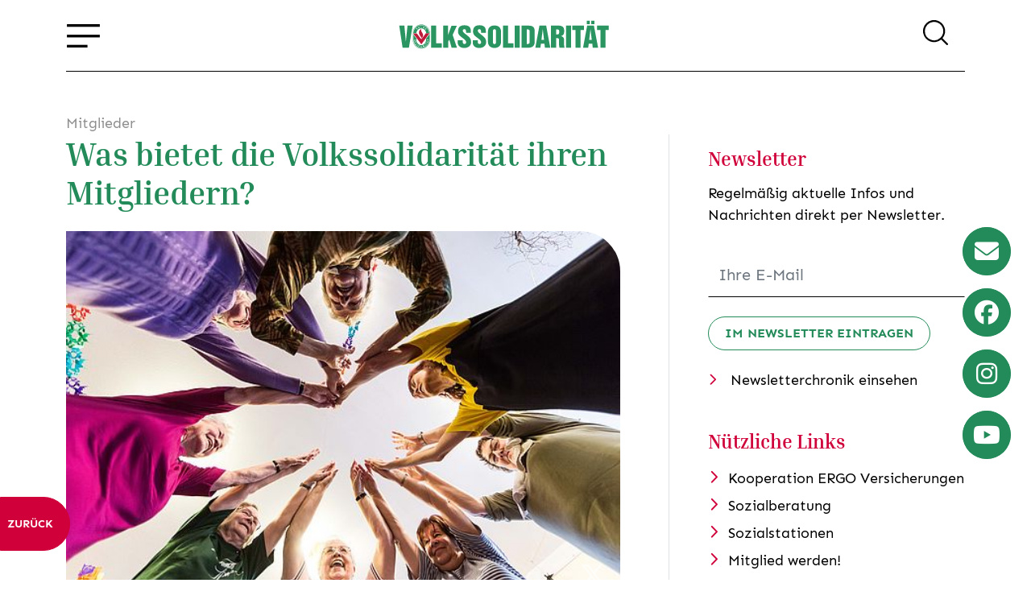

--- FILE ---
content_type: text/html; charset=utf-8
request_url: https://www.volkssolidaritaet.de/beitraege/mitglieder-was-bietet-die-volkssolidaritaet-ihren-mitgliedern/
body_size: 23760
content:
<!DOCTYPE html><html lang="de"><head><title>Volkssolidarität</title><meta charset="utf-8" /><meta name="language" content="de" /><meta http-equiv="X-UA-Compatible" content="IE=edge"><meta name="viewport" content="width=device-width, initial-scale=1, shrink-to-fit=no"><meta name="description" content="Die Volkssolidarität ist ein Sozial- und Wohlfahrtsverband. Knapp 40.000 haupt- und ehrenamtliche Mitarbeiter/-innen engagieren sich für Menschen jeden Alters und jeglicher Herkunft." /><meta name="keywords" content="Volkssolidarität, Wohlfahrt, Sozial, Kinder, Kita, Senioren, Pflege, Hilfsdienst, Ehrenamt" /><meta name="geo.region" content="DE-BE" /><meta name="geo.placename" content="Berlin" /><meta name="geo.position" content="52.526490;13.407410" /><meta name="ICBM" content="52.526490,13.407410" /><meta name="DC.title" content="Volkssolidarität" /><meta property="og:title" content="Volkssolidarität" /><meta property="og:site_name" content="Volkssolidarität Bundesverband e. V." /><meta property="og:url" content="https://www.volkssolidaritaet.de/beitraege/mitglieder-was-bietet-die-volkssolidaritaet-ihren-mitgliedern/" /><meta property="og:description" content="Die Volkssolidarität ist ein Sozial- und Wohlfahrtsverband. Knapp 40.000 haupt- und ehrenamtliche Mitarbeiter/-innen engagieren sich für Menschen jeden Alters und jeglicher Herkunft." /><meta property="og:type" content="website" /><meta property="og:locale" content="de_DE" /><meta property="og:image" content="https://www.volkssolidaritaet.de/static/skins/voso/default/img/preview.jpg" /><meta property="og:image:width" content="1920"/><meta property="og:image:height" content="1104"/><meta property="og:image:type" content="image/jpeg" /><meta name="twitter:site" content="@volkssoli_bv" /><meta name="twitter:creator" content="@volkssoli_bv" /><meta name="twitter:card" content="summary"><meta name="twitter:title" content="Volkssolidarität Bundesverband e. V."><meta name="twitter:description" content="Die Volkssolidarität ist ein Sozial- und Wohlfahrtsverband. Knapp 40.000 haupt- und ehrenamtliche Mitarbeiter/-innen engagieren sich für Menschen jeden Alters und jeglicher Herkunft."><meta name="twitter:url" content="https://www.volkssolidaritaet.de/beitraege/mitglieder-was-bietet-die-volkssolidaritaet-ihren-mitgliedern/" /><meta name="twitter:image" content="https://www.volkssolidaritaet.de/static/skins/voso/default/img/preview.jpg" /><!--[if IE]><link rel="shortcut icon" href="/favicon.ico" /><![endif]--><link rel="icon" sizes="32x32" href="/favicon.png" /><meta name="msapplication-TileImage" content="/mstile-144x144.png" /><link rel="apple-touch-icon" sizes="180x180" href="/apple-touch-icon.png"><link rel="stylesheet" href="/static/assets/css/libs-bundle.ad6fb9a54c99.css" type="text/css"><link rel="stylesheet" href="/skin.css?v=1-20250616112610"/><!--[if lt IE 9]><script src="/static/gravity/js/html5shiv.js"></script><script src="/static/gravity/js/respond.min.js"></script><![endif]--><script>
        var _paq = window._paq = window._paq || [];
        //_paq.push(['trackPageView']);
        _paq.push(['enableLinkTracking']);
        (function() {
            var u="//statistik.vs-gliederungen.de/";
            _paq.push(['setTrackerUrl', u+'matomo.php']);
            _paq.push(['setSiteId', '1']);
            var d=document, g=d.createElement('script'), s=d.getElementsByTagName('script')[0];
            g.async=true; g.src=u+'matomo.js'; s.parentNode.insertBefore(g,s);
        })();
    </script></head><body data-siteid="1"><div id="app"><statistics /><readspeaker /><messages placement="top-end"></messages><div id="site-wrapper"><div class="offcanvas offcanvas-start" id="site-nav" data-bs-scroll="false" data-bs-backdrop="true" tabindex="-1"><div class="offcanvas-header justify-content-end pt-5 pb-3 px-5"><h5 class="sr-only">Navigation</h5><button type="button" class="btn-close text-reset" data-bs-dismiss="offcanvas" aria-label="Navigation schließen"></button></div><div class="offcanvas-body h-100 px-5 py-2"><nav role="navigation"><ul class="navbar-nav mr-auto" id="nav_topnav"><li class="nav-item dropdown"><a class="nav-link dropdown-toggle" href="#"
       id="navbarDropdown-2" data-bs-toggle="dropdown" role="button" aria-haspopup="true"
       aria-expanded="false" title="Über uns">
        Über uns
    </a><div class="dropdown-menu" aria-labelledby="navbarDropdown-2"><router-link class="dropdown-item" to="/beitraege/volkssolidaritaet/" title="Profil der Volkssolidarität">Profil der Volkssolidarität</router-link><router-link class="dropdown-item" to="/verbaende/" title="Verbände">Verbände</router-link><router-link class="dropdown-item" to="/beitraege/leitbild-der-volkssolidaritaet/" title="Miteinander. Füreinander. Solidarität leben.">Leitbild</router-link><router-link class="dropdown-item" to="/fakten/" title="Volkssolidarität in Zahlen">Volkssolidarität in Zahlen</router-link><router-link class="dropdown-item" to="/sozialpolitische-positionen-uebersicht/" title="Sozialpolitische Positionen">Sozialpolitische Positionen</router-link><router-link class="dropdown-item" to="/team/" title="Bundesvorstand">Bundesvorstand</router-link><router-link class="dropdown-item" to="/beitraege/presse-bundesgeschaeftsstelle/" title="Bundesgeschäftsstelle">Bundesgeschäftsstelle</router-link><router-link class="dropdown-item" to="/beitraege/presse-transparenz/" title="Transparenz">Transparenz</router-link><router-link class="dropdown-item" to="/beitraege/fachkommissionen-der-volkssolidaritaet/" title="Fachkomissionen">Fachkomissionen</router-link></div></li><li class="nav-item dropdown"><a class="nav-link dropdown-toggle" href="#"
       id="navbarDropdown-6" data-bs-toggle="dropdown" role="button" aria-haspopup="true"
       aria-expanded="false" title="Mitglieder">
        Mitglieder
    </a><div class="dropdown-menu" aria-labelledby="navbarDropdown-6"><router-link class="dropdown-item" to="/beitraege/mitglieder-was-bietet-die-volkssolidaritaet-ihren-mitgliedern/" title="Mehrwerte für Mitglieder">Mehrwerte für Mitglieder</router-link><router-link class="dropdown-item" to="/beitraege/mitglieder-ehrenamt-in-den-sozialen-diensten/" title="Ehrenamtlich helfen">Ehrenamtlich helfen</router-link><router-link class="dropdown-item" to="/beitraege/mitglieder-reisen-und-kultur/" title="Reisen und Kultur">Reisen und Kultur</router-link><router-link class="dropdown-item" to="/beitraege/mitglieder-kinderferienfreizeit-mit-der-volkssolidaritaet/" title="Kinderferienlager">Kinderferienlager</router-link></div></li><li class="nav-item dropdown"><a class="nav-link dropdown-toggle" href="#"
       id="navbarDropdown-5" data-bs-toggle="dropdown" role="button" aria-haspopup="true"
       aria-expanded="false" title="Soziale Dienstleistungen">
        Soziale Dienstleistungen
    </a><div class="dropdown-menu" aria-labelledby="navbarDropdown-5"><router-link class="dropdown-item" to="/beitraege/soziale-einrichtungen-wohnen-und-pflege-fuer-aeltere-menschen/" title="Senior*innen">Senior*innen</router-link><router-link class="dropdown-item" to="/beitraege/soziale-einrichtungen-einrichtungen-der-kinder-jugend-und-familienhilfe/" title="Kinder und Jugendliche">Kinder und Jugendliche</router-link><router-link class="dropdown-item" to="/beitraege/soziale-einrichtungen-sozialberatung/" title="Sozialberatung">Sozialberatung</router-link><router-link class="dropdown-item" to="/beitraege/soziale-einrichtungen-mobiler-sozialer-hilfsdienst/" title="Mobiler sozialer Hilfsdienst">Mobiler sozialer Hilfsdienst</router-link><router-link class="dropdown-item" to="/beitraege/hausnotruf/" title="Hausnotruf">Hausnotruf</router-link><router-link class="dropdown-item" to="/beitraege/soziale-einrichtungen-projekte-des-volkssolidaritaet-bundesverbandes/" title="Projekte Bundesverband">Projekte Bundesverband</router-link></div></li><li class="nav-item dropdown"><a class="nav-link dropdown-toggle" href="#"
       id="navbarDropdown-7" data-bs-toggle="dropdown" role="button" aria-haspopup="true"
       aria-expanded="false" title="Sozialpolitik">
        Sozialpolitik
    </a><div class="dropdown-menu" aria-labelledby="navbarDropdown-7"><router-link class="dropdown-item" to="/beitraege/sozialpolitik-alter-armut-und-arbeit/" title="Alter, Armut und Arbeit">Alter, Armut und Arbeit</router-link><router-link class="dropdown-item" to="/beitraege/sozialpolitik-kinder-jugend-und-familie/" title="Kinder, Jugend und Familie">Kinder, Jugend und Familie</router-link><router-link class="dropdown-item" to="/beitraege/sozialpolitik-pflege-und-gesundheit/" title="Pflege und Gesundheit">Pflege und Gesundheit</router-link></div></li><li class="nav-item dropdown"><a class="nav-link dropdown-toggle" href="#"
       id="navbarDropdown-8" data-bs-toggle="dropdown" role="button" aria-haspopup="true"
       aria-expanded="false" title="Presse">
        Presse
    </a><div class="dropdown-menu" aria-labelledby="navbarDropdown-8"><router-link class="dropdown-item" to="/pressemitteilungen/" title="Pressemitteilungen">Pressemitteilungen</router-link><router-link class="dropdown-item" to="/pressefotos/" title="Pressefotos">Pressefotos</router-link><router-link class="dropdown-item" to="/downloads/" title="Downloads">Downloads</router-link><router-link class="dropdown-item" to="/newsletter/" title="Newsletter">Newsletter</router-link></div></li><li class="nav-item"><router-link class="nav-link" to="/karriere-stellenangebote/" title="Karriere">Karriere</router-link></li><li class="nav-item"><router-link class="nav-link" to="/kontakt/" title="Kontakt">Kontakt</router-link></li><li class="nav-item"><router-link class="nav-link" to="/impressum/" title="Impressum">Impressum</router-link></li></ul></nav></div></div><div id="top-anchor"></div><noscript><div class="container py-3 no-script"><p class="alert alert-info mb-0">
		            Javascript wird benötigt! Bitte aktivieren Sie Javascript in ihren Browser-Einstellungem um die Webseite in vollem Umfang nutzen zu können.
	            </p></div></noscript><header id="site-header" class="fixed-top w-100"><div class="container py-2 py-md-3"><div class="d-flex justify-content-between align-items-center border-bottom pb-1 pb-sm-2 pb-md-3"><span><button type="button" class="btn btn-link icon burger-menu" id="open-nav" data-bs-toggle="offcanvas" data-bs-target="#site-nav" aria-label="Öffne Navigation" aria-controls="site-nav"></button></span><router-link to="/" id="logo"><img :src="'/static/skins/voso/default/img/volkssolidaritaet_logo.svg'" class="img-fluid"
						     alt="Volkssolidarität" width="265" height="43"></router-link><span><global-search></global-search></span></div></div></header><div id="site-content"><router-view :key="$route.fullPath"></router-view></div></div><footer id="site-footer" class="bg-light" role="contentinfo" aria-label="Footer"><div class="container py-5 px-xl-0"><div id="footer-top"><div class="d-xl-flex justify-content-xl-between"><nav class="w-75 d-none d-md-inline-block"><ul class="navbar-nav mr-auto" id="nav_footernav"><li class="nav-item dropdown"><a class="nav-link dropdown-toggle" href="#"
       id="navbarDropdown-17" data-bs-toggle="dropdown" role="button" aria-haspopup="true"
       aria-expanded="false" title="Über uns">
        Über uns
    </a><div class="dropdown-menu" aria-labelledby="navbarDropdown-17"><router-link class="dropdown-item" to="/beitraege/volkssolidaritaet/" title="Profil">Profil</router-link><router-link class="dropdown-item" to="/fakten/" title="Zahlen und Fakten">Zahlen und Fakten</router-link><router-link class="dropdown-item" to="/verbaende/" title="Verbände">Verbände</router-link><router-link class="dropdown-item" to="/beitraege/presse-transparenz/" title="Transparenz">Transparenz</router-link><router-link class="dropdown-item" to="/pressemitteilungen/" title="Presse">Presse</router-link><router-link class="dropdown-item" to="/newsletter/" title="Newsletter">Newsletter</router-link><router-link class="dropdown-item" to="/downloads/" title="Downloads">Downloads</router-link></div></li><li class="nav-item dropdown"><a class="nav-link dropdown-toggle" href="#"
       id="navbarDropdown-18" data-bs-toggle="dropdown" role="button" aria-haspopup="true"
       aria-expanded="false" title="Soziale Dienste">
        Soziale Dienste
    </a><div class="dropdown-menu" aria-labelledby="navbarDropdown-18"><router-link class="dropdown-item" to="/beitraege/soziale-einrichtungen-wohnen-und-pflege-fuer-aeltere-menschen/" title="Senioren">Senioren</router-link><router-link class="dropdown-item" to="/beitraege/soziale-einrichtungen-sozialberatung/" title="Sozialberatung">Sozialberatung</router-link><router-link class="dropdown-item" to="/beitraege/essen-auf-raedern/" title="Essen auf Rädern">Essen auf Rädern</router-link><router-link class="dropdown-item" to="/beitraege/sozialstationen/" title="Sozialstationen">Sozialstationen</router-link><router-link class="dropdown-item" to="/beitraege/soziale-einrichtungen-mobiler-sozialer-hilfsdienst/" title="Mobiler Hilfsdienst">Mobiler Hilfsdienst</router-link><router-link class="dropdown-item" to="/beitraege/soziale-einrichtungen-einrichtungen-der-kinder-jugend-und-familienhilfe/" title="Kinder- und Jugendhilfe">Kinder- und Jugendhilfe</router-link></div></li><li class="nav-item dropdown"><a class="nav-link dropdown-toggle" href="#"
       id="navbarDropdown-19" data-bs-toggle="dropdown" role="button" aria-haspopup="true"
       aria-expanded="false" title="Mitglieder">
        Mitglieder
    </a><div class="dropdown-menu" aria-labelledby="navbarDropdown-19"><router-link class="dropdown-item" to="/beitraege/mitglieder-was-bietet-die-volkssolidaritaet-ihren-mitgliedern/" title="Mitglied werden">Mitglied werden</router-link><router-link class="dropdown-item" to="/beitraege/mitglieder-ehrenamt-in-den-sozialen-diensten/" title="Ehrenamtlich helfen">Ehrenamtlich helfen</router-link><router-link class="dropdown-item" to="/beitraege/mitglieder-reisen-und-kultur/" title="Reisen und Kultur">Reisen und Kultur</router-link><router-link class="dropdown-item" to="/beitraege/mitglieder-aktuelle-informationen-zum-coronavirus/" title="Aktuelle Corona-Infos">Aktuelle Corona-Infos</router-link><router-link class="dropdown-item" to="/beitraege/mitglieder-kinderferienfreizeit-mit-der-volkssolidaritaet/" title="Kinderferienlager">Kinderferienlager</router-link><router-link class="dropdown-item" to="/beitraege/mitglieder-gutesimsinn-spendenaktion/" title="Spendenaktion">Spendenaktion</router-link><router-link class="dropdown-item" to="/beitraege/verschwoerungserzaehlungen-fake-news/" title="Verschwörungen und Fake-News">Verschwörungen und Fake-News</router-link></div></li><li class="nav-item dropdown"><a class="nav-link dropdown-toggle" href="#"
       id="navbarDropdown-20" data-bs-toggle="dropdown" role="button" aria-haspopup="true"
       aria-expanded="false" title="Sozialpolitik">
        Sozialpolitik
    </a><div class="dropdown-menu" aria-labelledby="navbarDropdown-20"><router-link class="dropdown-item" to="/beitraege/sozialpolitik-alter-armut-und-arbeit/" title="Alter, Armut und Arbeit">Alter, Armut und Arbeit</router-link><router-link class="dropdown-item" to="/beitraege/sozialpolitik-grundsatzpositionen-in-der-rentenpolitik/" title="Grundrente">Grundrente</router-link><router-link class="dropdown-item" to="/beitraege/sozialpolitik-volkssolidaritaet-fordert-kindergrundsicherung/" title="Kindergrundsicherung">Kindergrundsicherung</router-link></div></li></ul></nav><div><h3 class="mt-0 mb-3">Kontaktdaten
		
	</h3><p>Volkssolidarität Bundesverband e. V.<br />Alte Schönhauser Straße 16<br />10119 Berlin</p><p>Tel.: 030 27 89 70<br />Fax: 030 27 59 39 59<br /><a href="mailto:&#98;&#117;&#110;&#100;&#101;&#115;&#118;&#101;&#114;&#98;&#97;&#110;&#100;&#64;&#118;&#111;&#108;&#107;&#115;&#115;&#111;&#108;&#105;&#100;&#97;&#114;&#105;&#116;&#97;&#101;&#116;&#46;&#100;&#101;" rel="nofollow">&#98;&#117;&#110;&#100;&#101;&#115;&#118;&#101;&#114;&#98;&#97;&#110;&#100;&#64;&#118;&#111;&#108;&#107;&#115;&#115;&#111;&#108;&#105;&#100;&#97;&#114;&#105;&#116;&#97;&#101;&#116;&#46;&#100;&#101;</a><br />www.volkssolidaritaet.de</p></div></div></div><div id="footer-btm"><div class="row"><div class="col pt-5"><a href="https://www.gutesimsinn.de/spenden/" target="_blank" rel="noreferrer">Spenden</a><span class="mx-4">|</span><router-link to="/kontakt/" title="Kontakt">Kontakt</router-link><span class="mx-4">|</span><router-link to="/impressum/" title="Impressum">Impressum</router-link><span class="mx-4">|</span><router-link to="/datenschutzerklaerung/" title="Datenschutzerklärung">Datenschutzerklärung</router-link><span class="mx-4">|</span><button class="btn btn-link px-0" data-bs-toggle="modal" data-bs-target="#privacy-settings-dialog">Privatsphäre-Einstellungen</button></div></div></div></div></footer><div id="aside-buttons"><div class="d-block clearfix mb-3"><site-newsletter-btn></site-newsletter-btn></div><div class="d-block clearfix mb-3"><site-facebook-btn></site-facebook-btn></div><div class="d-block clearfix mb-3"><site-instagram-btn></site-instagram-btn></div><div class="d-block clearfix"><site-youtube-btn></site-youtube-btn></div></div><scroll-top-btn style="bottom:25px; right: 25px"></scroll-top-btn><privacy-settings-widget></privacy-settings-widget></div><script src="/static/gravity/js/require.js"></script><!--<script src="/assets/app/site.202601170013.vue.js"></script>--><script type="text/x-template" id="nav-template"><ul class="nav"><li v-for="child in nav"><router-link v-if="child.type === 'model' || child.type === 'url'" :to="child.absolute_url"/></li></ul></script><script type="text/x-template" id="materials_a-link-template"><router-link v-if="internal" title="Link aufrufen" :to="to"><slot></slot></router-link><a v-else :href="to" title="Externen Link aufrufen - Sie verlassen unsere Webseite" target="_blank"><slot></slot></a></script><script type="text/x-template" id="pagination-template"><div><template v-if="current_mode === 'pagination'"><nav v-if="range > 1"><ul class="pagination"><li class="page-item"><button v-if="page > 4 && range > 9" type="button" class="page-link" @click="$emit('next', 1)" aria-label="first page"><i class="fal fa-chevron-double-left"></i></button></li><li :class="['page-item', Number(page) === Number(p) ? 'active' : '']" v-for="p in page_range"><button type="button" class="page-link" @click="$emit('next', p)" v-text="p" :aria-label="'Page ' + p"></button></li><li class="page-item"><button v-if="page < range-3" type="button" class="page-link" @click="$emit('next', range)" aria-label="jump to last page"><i class="fal fa-chevron-double-right"></i></button></li></ul></nav><select v-model.number="current_size" class="form-select w-auto ms-2" v-if="sizes.length > 1"><option v-for="s in sizes" :value="s" v-text="s" /></select></template><button v-if="current_mode === 'loadmore' && range > page" class="btn btn-danger mt-4 mt-lg-5 loadmore" @click="$emit('next', page+1)" aria-label="mehr anzeigen"><i v-if="loading && loading.value" class="fa-light fa-spinner-scale fa-spin me-1"></i>
		mehr anzeigen
	</button></div></script><script type="text/x-template" id="dropdown_filter-template"><div v-if="items && items.length" class="btn-group mb-5"><button type="button" class="btn btn-light" v-text="label"/><button type="button" class="btn btn-light dropdown-toggle dropdown-toggle-split" aria-expanded="false" data-bs-toggle="dropdown" aria-expanded="false"><span class="sr-only">{% translate 'toggle filter' %}: </span></button><ul class="dropdown-menu"><li v-for="item in items"><a href="#" :class="['dropdown-item', current === item.query_string ? 'active' : '']" @click.prevent="setFilter(item.query_string)" v-text="item.display" /></li></ul></div></script><script type="text/x-template" id="nav_filter-template"><nav role="navigation" aria-description="Filter items"><ul v-if="items && items.length" class="nav mb-5"><li class="nav-item" v-for="item in items"><a href="#" :class="['nav-link', current === item.query_string ? 'active' : '']" v-text="item.display" @click.prevent="setFilter(item.query_string)" :title="'Selection: ' + item.display" /></li></ul></nav></script><script type="text/x-template" id="object_list-template"><div><slot name="filters"><object-list-filters v-if="api_url" :api_url="api_url+'filters/'" @filtersChanged="setFilter" class="d-flex flex-column align-items-center" /></slot><slot name="loading" :loading="loading"><div v-if="loading" class="loading d-flex justify-content-sm-center align-items-center m-3"><i class="fa-light fa-spinner-scale fa-spin me-2"></i> Daten werden geladen
			</div></slot><slot :items="items" :transition="transition"><div v-if="!items.length && !loading"><slot name="empty">Es konnten keine Datensätze gefunden werden</slot></div><component v-else is="transition" tag="div" class="row row-cols-1 row-cols-md-2 g-4 mb-5" v-masonry="{percentPosition: true}"><div class="col" v-for="(item, idx) in items" :key="idx"><component :is="component" :item="item"/></div></component></slot><div v-if="this.pagination_mode" class="object-list-pagination"><pagination :mode="pagination_mode" class="d-flex justify-content-center"
					:page="page" :range="page_range" :size="current_page_size" :sizes="page_sizes"
					@next="setPage" @pageSizeChanged="changePageSize"/></div></div></script><script type="text/x-template" id="object_detail-template"><div v-if="item"><slot><component v-if="component" :is="component" :item="item"/></slot></div></script><script type="text/x-template" id="accordion-template"><div class="accordion" v-if="items" ref="accordion"><div :class="['card', current === idx ? 'show' : '']" v-for="(item,idx) in items" :key="idx"><div class="card-header p-0" :id="'header_'+id + '_sect_'+idx"><button type="button" class="btn btn-link py-2 d-flex justify-content-between align-items-center w-100"
                    @click="toggle(idx)" :aria-controls="id + '_sect_'+idx" :aria-expanded="[current === idx ? 'true' : 'false']"><slot name="header" :item="item" :idx="idx" :open="current === idx"></slot><i :class="['ms-2 toggle-icon', icon[0]]"></i></button></div><div :class="['collapse']" :ref="el => { if (el) collapsables[idx] = el }" :id="id + '_sect_'+idx" role="region"><div class="card-body"><slot name="body" :item="item" :idx="idx" :open="current === idx"></slot></div></div></div></div></script><script type="text/x-template" id="simplemap-template"><slot></slot><div class="simplemap" ref="map"><div class="embed-responsive" v-if="google_api_key"><iframe :src="iframe_url" class="embed-responsive-item" v-if="load_map" @load="loadIframe" ref="iframe"/><component :is="transition"><div v-if="dimensions && !load_map"><img :src="'/_gravity/map_image.png'+preview_url_params" alt="" class="img-fluid" :style="'height:'+height+'px'"><div  class="d-flex flex-column justify-content-center align-items-center position-absolute" style="background-color:rgba(0, 0, 0, 0.7);top:0;height:100%;width:100%;z-index:9999"><button type="button" class="btn btn-sm btn-danger" @click="load_map = true" aria-label="Karte laden">
					Karte laden</button><small class="p-3 text-white text-center">Weitere Informationen zu Google Maps können Sie unserer
					<router-link :to="{name: 'privacy_notice'}" target="_blank" class="text-white" style="text-decoration:underline">
						Datenschutzerklärung
					</router-link> entnehmen.
				</small></div></div></component></div></div></script><script type="text/x-template" id="dynform-template"><form method="post" novalidate role="form"><div v-if="loading" class="d-flex flex-column flex-md-row justify-content-center align-items-center"><i class="fa-light fa-spinner-scale fa-spin me-2"></i> Loading</div><template v-if="form"><template v-if="message"><p class="alert" :class="{'alert-success': success, 'alert-danger': !success}" aria-description="Mitteilung nach dem Versand des Formulars"><i class="far fa-exclamation-circle me-2"></i><span v-text="message" class="text-bold"></span></p></template><form-builder :data="form.data" :fields="form.fields" :errors="form.errors" :fieldsets="form.fieldsets"></form-builder><CheckboxInput :label="form.privacy" v-model="form.data.privacy" :attrs="form.fields.privacy.attrs" :required="form.fields.privacy.required" :errors="form.errors.privacy" /><slot name="privacy_and_button" :form="form"><button type="button" class="btn btn-primary d-flex align-items-center" @click="submitForm" title="Formular absenden"><i v-show="sending" class="fa-light fa-spinner-scale fa-spin me-2"></i>
					{{ form.submit_button_label }}
				</button></slot></template></form></script><script type="text/x-template" id="languageselector-template"><section aria-label="{% trans 'Language selection' %}" class="btn-group language-selector" v-if="languages && languages.length > 1"><button type="button" class="btn btn-light dropdown-toggle d-flex align-items-center language-selector" data-bs-toggle="dropdown" aria-expanded="false" aria-label="{% trans 'Open language selection' %}"><img :src="'/static/gravity/img/flags/'+current[0]+'.gif'" class="me-2" :alt="current[1]" />
			{{ current[1] }}
		</button><ul class="dropdown-menu"><template v-for="lang in languages"><li v-if="lang[0] !== current[0]"><a class="dropdown-item" :href="'/'+lang[0]+$route.fullPath" :aria-label="lang[1]"><span class="d-flex align-items-center"><img :src="'/static/gravity/img/flags/'+lang[0]+'.gif'" :alt="lang[1]"  class="me-2" />
                            {{ lang[1] }}
                        </span></a></li></template></ul></section></script><script type="text/x-template" id="privacysettings-template"><teleport to="body"><modal id="privacy-settings-dialog" ref="modal" :options="{backdrop: 'static', keyboard: false}" key="privacy-settings-dialog" aria-label="Privatsphäre-Einstellungen"><template #header><span class="h5 modal-title">
				Privatsphäre-Einstellungen
			</span></template><template #body><p>Um unsere Webseite für Sie optimal zu gestalten und fortlaufend verbessern zu können, verwenden wir Cookies.<br>
		Detaillierte Informationen zu Cookies finden Sie in unserer <a-link to="/datenschutzerklaerung/">Datenschutzerklärung</a-link>. Um Ihre Privatsphäre-Einstellungen anzupassen, wählen Sie die gewünschten Checkboxen aus und klicken Sie auf "Speichern und zustimmen".</p><hr /><div class="mb-3"><div class="form-check form-switch"><input type="checkbox" class="form-check-input" id="privacy-settings-basics" name="basics" checked disabled v-model="form.basics"><label class="form-check-label" for="privacy-settings-basics">Notwendige Cookies</label></div><div class="form-text text-muted small d-block">
				Notwendige Cookies dienen zur Sicherstellung von grundlegenden Funktionen und sind für die einwandfreie Funktion der Website erforderlich.
			</div></div></template><template #footer><div class="d-flex bd-highlight w-100"><button v-if="rights && rights.length" type="button" class="btn btn-sm btn-secondary abort me-2 bd-highlight" data-bs-dismiss="modal"
						aria-label="Schließen"><span aria-hidden="true">Abbrechen</span></button><button type="submit" class="btn btn-sm btn-primary ms-auto bd-highlight" @click="aggree">Speichern und zustimmen</button></div></template></modal></teleport></script><script type="text/x-template" id="global-search-template"><slot><button type="button" class="btn btn-link" @click="open" aria-label="Suche öffnen"><span class="icon search"></span></button></slot><teleport to="body"><modal id="global-search-dialog" key="global-search" ref="modal" :options="{backdrop: backdrop}" fullscreen><template #header><div class="input-group ps-2 pe-3 px-md-5"><input list="global-searchterms" type="text" name="global-search-input"
						   class="form-control form-control-lg"
						   placeholder="Suchen..."
						   v-model="searchterm" @keyup.enter="search"><datalist id="global-searchterms" v-if="searchterms.length" ><option v-for="(term, idx) in searchterms" :value="term" :key="idx"></option></datalist><button class="btn btn-light btn-reset" :disabled="!items && !searchterm" aria-label="Zurücksetzen" @click="reset"><i class="fas fa-times text-white"></i></button><button class="btn btn-primary btn-search" :disabled="!searchterm" @click="search" aria-label="Suchen"><i :class="['text-white', searching ? 'fad fa-spinner-third fa-spin' : 'fas fa-search']"></i></button></div></template><template #body><div class="container"><div v-if="items" class="py-3 px-2 px-md-5 w-100" ref="results"><h4 v-if="!count" class="text-center info no-results">Ihre Suche ergab keine Treffer</h4><h4 v-else class="text-center info pb-3">Ihre Suche ergab {{ count }} Treffer</h4><ul class="list-group list-group-flush"><li :class="['list-group-item list-group-item-action d-flex justify-content-between px-0', item.absolute_url ? '' : 'text-muted']" :style="!item.absolute_url ? 'cursor:default;' : ''" v-for="item, idx in items" :key="idx" @click="visit(idx)"><div class="ps-0 pe-3 ps-md-2"><div v-html="item.rendered"></div><small v-if="!item.absolute_url"><i class="fas fa-info-circle"></i> Inhalt leider nicht mehr verfügbar :(</small></div><div class="flex-grow-0 d-flex align-items-center border-left ps-2"><small>{{ item.content_type }}</small></div></li></ul></div></div></template><template #footer v-if="pages > 1"><pagination class="mx-auto" :page="page" :range="pages" :size="25" :sizes="[25]" @next="setPage"></pagination></template></modal></teleport></script><script type="text/x-template" id="slider-widget-template"><div ><div v-if="!slides.length"><div class="container"><div class="d-flex w-100 h-100 py-5"><span class="m-auto"><i class="fa-light fa-spinner-scale fa-spin me-2"></i>Loading...
					</span></div></div></div><div v-else :id="alias" class="carousel slide" data-bs-ride="carousel"
		     data-bs-interval="5000" data-bs-pause="hover" data-bs-wrap="true" data-bs-keyboard="true"><ol class="carousel-indicators"><li v-for="(slide,idx) in slides" :key="idx" :data-bs-target="'#' + alias" :data-bs-slide-to="idx"
				    :class="[{ 'active' : idx === 0 }]"></li></ol><div class="carousel-inner"><div v-for="(slide,idx) in slides" :key="idx" :class="['carousel-item', 'position-relative', { 'active' : idx === 0 }]"><div v-if="alias === 'homeslider'" class="bg-img img-wrapper-rounded-bottom-left img-wrapper-large"
					     :style="{'background-image': 'linear-gradient(to bottom, rgba(255, 255, 255, 1) 3%, rgba(255, 255, 255, 0) 20%), url(' + slide.image.url + ')'}"></div><div v-else class="bg-img img-wrapper-rounded-bottom-left img-wrapper-large"
					     :style="{'background-image': 'url(' + slide.image.url + ')'}"></div><div v-if="slide.caption" :class="['carousel-caption', slide.caption_cls]"><div v-html="slide.caption"></div><template v-if="slide.link && (slide.link.includes('youtube.com') || slide.link.includes('youtube-nocookie.com'))"><a v-if="slide.link.includes('www.youtube.com/shorts/')" class="btn btn-primary" :href="slide.link"
                               target="_blank" rel="noreferrer"><i class="fab fa-youtube me-2"></i><span v-else>Video ansehen</span></a><button v-else class="btn btn-primary" @click="openModal('slider-modal-' + slide.pk, slide.link)"><i class="fab fa-youtube me-2"></i><span v-if="slide.link_label" v-text="slide.link_label"></span><span v-else>Video ansehen Modal</span></button></template><button v-else-if="slide.link && slide.link.includes('player.vimeo.com')" class="btn btn-primary" @click="openModal('slider-modal-' + slide.pk, slide.link)"
						        data-bs-toggle="modal" :data-bs-target="'#slider-modal-' + slide.pk" :data-src="slide.link"><i class="fab fa-vimeo me-2"></i><span v-if="slide.link_label" v-text="slide.link_label"></span><span v-else>Video ansehen</span></button><a v-else-if="slide.link && slide.link.endsWith('.pdf')" :download="slide.link" :href="slide.link"
							   class="btn btn-primary" :aria-label="'Download PDF: ' + slide.link"><i class="far fa-file-pdf me-2"></i><span v-if="slide.link_label" v-text="slide.link_label"></span><span v-else>Download PDF</span></a><router-link v-else-if="slide.link && slide.link_target === 1" class="btn btn-primary" :to="slide.link"><span v-if="slide.link_label" v-text="slide.link_label"></span><span v-else>mehr Infos</span></router-link><a v-else-if="slide.link && slide.link_target === 2" class="btn btn-primary" :href="slide.link"
						   target="_blank" rel="noreferrer"><span v-if="slide.link_label" v-text="slide.link_label"></span><span v-else>mehr Infos</span></a></div><teleport v-if="slide.link && (slide.link.includes('youtube.com') || slide.link.includes('youtube-nocookie.com') || slide.link.includes('player.vimeo.com'))" to="body"><div :id="'slider-modal-'+slide.pk" class="modal fade slider-fullscreen-modal show" tabindex="-1"
						     aria-modal="true" role="dialog"><div class="modal-dialog modal-dialog-centered modal-fullscreen"><div class="modal-content"><div class="modal-header"><button type="button" class="btn-close" data-bs-dismiss="modal"
										        @click="unsetVideo" aria-label="Close"></button></div><div class="modal-body"><div class="video-container-wrapper"><div class="video-container"><iframe :src="currentVideo" class="embed-video" frameborder="0"
												        allow="accelerometer; autoplay; clipboard-write; encrypted-media; gyroscope; picture-in-picture" allowfullscreen></iframe></div></div></div></div></div></div></teleport></div></div><a class="carousel-control-prev" :href="'#' + alias" role="button" data-bs-slide="prev"><span class="carousel-control-prev-icon d-flex" aria-hidden="true"><i class="far fa-2x fa-angle-left m-auto"></i></span><span class="visually-hidden">zurück</span></a><a class="carousel-control-next" :href="'#' + alias" role="button" data-bs-slide="next"><span class="carousel-control-next-icon d-flex" aria-hidden="true"><i class="far fa-2x fa-angle-right m-auto"></i></span><span class="visually-hidden">weiter</span></a></div></div></script><script type="text/x-template" id="project_contribution_listwidget-template"><div id="contributions-widget"><h2 class="text-center my-5 text-pink">Volkssolidarität aktuell</h2><object-list model="project/contribution" ordering="-date" pagination="loadmore" component="contribution-list" :page_size="12" :page_sizes="[12]"><template #default="{ items }"><component is="slide-up" tag="div" class="row row-cols-1 row-cols-md-2 row-cols-xl-3 g-2 g-md-5 mb-4"><div class="col" v-for="(item,idx) in items" :key="idx"><div class="card card-body border-0 p-0"><div class="position-relative"><div class="img-wrapper img-wrapper-rounded-top-left"><visual v-if="item.image && item.image.path" :src="item.image.path" :alt="item.image_alt_format" :title="item.title"
                                            :width="item.image.width" :height="item.image.height" ></visual><visual v-else src="/static/skins/voso/default/img/placeholder-contribution.jpg"  :alt="item.image_alt_format" :width="720" :height="405"></visual></div></div><h3 class="my-3" v-text="item.title"></h3><p class="mb-0">{{ truncate(item.summary, 100) }}</p><router-link :to="{name: 'project_contribution_detail', params: {slug: item.slug}}" class="stretched-link"><span class="sr-only">weiterlesen</span></router-link></div></div></component></template></object-list></div></script><script type="text/x-template" id="project_contribution_imagegallerywidget-template"><div class="contribution-gallery d-flex justify-content-center align-items-center h-100 pb-5"><div v-if="images && images.length"><div class="d-flex flex-row justify-content-around"><button v-show="images.length > 1" class="btn btn-link my-auto" @click="previous()"><i class="fas fa-chevron-left fa-3x"></i></button><div class="px-lg-4"><visual v-if="images[0].width > 1920"
					        :src="'/thumbnails/1920x1080/'+images[0].path+'?mode=thumbnail'" :aspect="1920/1080" /><visual v-else
					        :src="'/thumbnails/'+images[0].width+'x'+images[0].height+'/'+images[0].path+'?mode=thumbnail'"
					        :aspect="'+images[0].width+'/'+images[0].height+'" /></div><button v-show="images.length > 1" class="btn btn-link my-auto" @click="next()"><i class="fas fa-chevron-right fa-3x"></i></button></div><div class="mt-3 px-0 px-md-5 text-center"><p class="font-weight-bold" v-if="images[0].meta && images[0].meta.title" v-text="images[0].meta.title"></p><p v-if="images[0].meta && images[0].meta.caption" v-text="images[0].meta.caption"></p><p v-if="images[0].meta && images[0].meta.acknowledgement" v-text="'&copy; ' + images[0].meta.acknowledgement"></p></div></div></div></script><script type="text/x-template" id="project_contribution_videolist-template"><div v-if="items" class="contribution-videos"><div v-for="(item,idx) in items" class="mb-5"><template v-if="item.show_privacy_hint === false"><div v-if="item.provider === 'vimeo'"><div class="ratio ratio-16x9 overflow-hidden border"><iframe :src="'https://player.vimeo.com/video/' + item.video_id + '?badge=0&amp;autopause=0&amp;player_id=0'" class="iframe" :allow="['fullscreen; picture-in-picture', item.autoplay ? 'autoplay' : '']" allowfullscreen style="position:absolute;top:0;left:0;width:100%;height:100%;" :title="item.video_title"></iframe></div></div><div v-if="item.provider === 'youtube'"><div class="ratio ratio-16x9 overflow-hidden border"><iframe :src="'https://www.youtube-nocookie.com/embed/' + item.video_id + '?autoplay=0'" class="iframe" :title="item.video_title" allow="accelerometer; autoplay; clipboard-write; encrypted-media; gyroscope; picture-in-picture; web-share" referrerpolicy="strict-origin-when-cross-origin" allowfullscreen></iframe></div></div></template><template v-else><contribution-video v-if="item.preview && item.preview.path"
                    :provider="item.provider"
                    :video_id="item.video_id"
                    :video_title="item.name"
                    :thumbnail="item.preview.path"
                    :privacy="item.show_privacy_hint"></contribution-video><contribution-video v-else
                    :provider="item.provider"
                    :video_id="item.video_id"
                    :video_title="item.name"
                    :thumbnail="item.thumbnail"
                    :privacy="item.show_privacy_hint"></contribution-video></template><h4 class="my-2 text-pink"><i class="fab fa-youtube-square me-2" v-if="item.provider === 'youtube'"></i><i class="fab fa-vimeo-square me-2" v-if="item.provider === 'vimeo'"></i><span v-text="item.name"></span></h4><p v-if="item.subtitle" v-text="item.subtitle" class="mb-0"></p></div></div></script><script type="text/x-template" id="project_contribution_video-template"><div class="mb-4 gs-video-wrapper"><div class="position-relative overflow-hidden img-wrapper-rounded-top-left"><img class="img-fluid shadow-lg w-100" :src="get_thumbnail()" :alt="video_title" :title="video_title" /><i class="fa fa-play-circle fa-4x position-absolute text-white"></i><div class="confirm-hover position-absolute d-flex"><div v-if="privacy" class="m-auto px-3 py-2 text-white text-center"><p>Bei der Wiedergabe des eingebundenen <template
							v-if="provider === 'youtube'">YouTube</template><template v-else>Vimeo</template>-Videos werden Daten an <template v-if="provider === 'youtube'">YouTube</template><template v-else>Vimeo</template> übertragen. Dazu benötigen
						wir Ihre Zustimmung. Detaillierte Informationen finden Sie in unserer
						<a href="/datenschutzerklaerung/" target="_blank">Datenschutzerklärung</a>.
                    </p><button :id="'btn-video-modal'+ video_id" class="btn btn-link w-100 d-block p-0 mt-4"
                            aria-label="Video abspielen" @click="confirm_and_play"><i class="fas fa-play-circle me-2"></i><span class="my-auto">Zustimmen und abspielen</span></button></div><div v-else class="m-auto px-3 py-2 text-white text-center"><button class="btn btn-link" @click="confirm_and_play"><i class="far fa-play-circle fa-3x"></i></button></div></div></div><teleport to="body"><div class="modal video-modal rounded" ref="videomodal" :id="'modal' + video_id" tabindex="-1"><div class="modal-dialog modal-xl"><div class="modal-content"><div class="modal-header"><h5 class="modal-title" v-text="video_title"></h5><button type="button" class="btn-close" data-bs-dismiss="modal" aria-label="Close"></button></div><div class="modal-body"><div v-if="provider === 'vimeo'"><div class="ratio ratio-16x9"><iframe src="about:blank" class="iframe" :allow="['fullscreen; picture-in-picture', autoplay ? 'autoplay' : '']" allowfullscreen style="position:absolute;top:0;left:0;width:100%;height:100%;" :title="video_title"></iframe></div></div><div v-if="provider === 'youtube'"><div class="ratio ratio-16x9"><iframe src="about:blank" class="iframe" :title="video_title" allow="accelerometer; autoplay; clipboard-write; encrypted-media; gyroscope; picture-in-picture; web-share" referrerpolicy="strict-origin-when-cross-origin" allowfullscreen></iframe></div></div></div></div></div></div></teleport></div></script><script type="text/x-template" id="project_contribution_scrolltomarkerlist-template"><div v-if="items && items.length"><slot :items="items"><ul class="list-unstyled"><li v-for="m in items"><contribution-scrolltomarker :title="m.title" :target="m.target"></contribution-scrolltomarker></li></ul></slot></div></script><script type="text/x-template" id="project_contribution_scrolltomarker-template"><a @click="scrollTo()" href="#" class="mb-4"><i class="far fa-angle-right me-2"></i><span v-text="title"></span></a></script><script type="text/x-template" id="project_shortmessage_listwidget-template"><div id="shortmessage-widget" class="py-5 bg-light"><div class="container"><h2 class="text-center text-pink">Das bewegt uns</h2><div v-if="!items.length"><p class="alert alert-info mb-0">Es konnten keine Datensätze gefunden werden</p></div><div v-if="items.length" class="gs-infinite-wrapper position-relative"><div class="position-absolute h-100 d-flex gs-infinite-prev"><button @click="previous" class="btn btn-secondary rounded-circle m-auto d-flex" aria-label="zurück"><i class="far fa-arrow-left m-auto"></i></button></div><div class="position-absolute h-100 d-flex gs-infinite-next"><button @click="next" class="btn btn-secondary rounded-circle m-auto d-flex" aria-label="weiter"><i class="far fa-arrow-right m-auto"></i></button></div><component is="FlipY" tag="div" class="d-flex justify-content-start gs-infinite-content"><div v-for="(item,idx) in items" class="col-12 col-md-6 col-xl-4 col-xxl-3 gs-infinite-item" :key="idx" :ref="'box-' + idx"><div class="d-flex p-4 h-100"><a v-if="item.url && item.url.endsWith('.pdf')" :download="item.title" :href="item.url"
								   class="d-flex align-self-stretch rounded bg-success p-4 w-100" :aria-label="'Download PDF: ' + item.title" :title="'Download PDF: ' + item.title"><span class="h4 m-auto text-white text-center" v-text="item.title"></span></a><a-link v-else-if="item.url" :to="item.url" class="d-flex align-self-stretch rounded bg-success p-4 w-100" rel="noreferrer"
                                    :aria-label="item.title" :title="item.title"><span class="h4 m-auto text-white text-center" v-text="item.title"></span></a-link></div></div></component></div></div></div></script><script type="text/x-template" id="project_pressdownload_detailwidget-template"><div v-if="download" class="gs-download-wrapper"><slot :download="download"><h5 class="mb-3" v-text="download.title"></h5><p v-if="download.description" v-html="download.description"></p><a :href="download.file.url" :title="download.file.name" :download="download.file.name"
			   class="d-inline-flex align-items-center"><i class="fal fa-file-download me-3"></i><span v-text="download.file.mimetype.split('/')[1].toUpperCase() + ' | '+download.file.size"/></a></slot></div></script><script type="text/x-template" id="project_association_listwidget-template"><div id="associations-widget" class="my-5"><object-list model="project/association" :prepopulated_filters="{level:0}" pagination="loadmore" component="association-list" :page_size="9" :page_sizes="[9]"><template #default="{ items }"><component is="slide-up" tag="div" class="row row-cols-1 row-cols-md-2 row-cols-lg-3 g-2 g-md-5 mb-4"><div class="col" v-for="(item,idx) in items" :key="idx"><div class="card border-0"><div class="img-wrapper img-wrapper-rounded-top-left img-wrapper-small"><img v-if="item.image && item.image.url" :src="item.image.url" :alt="item.image_alt_format" :title="item.name" class="img-fluid"></div><div class="card-body px-2"><h4 v-if="item.short_name" v-text="item.short_name" class="mb-0" /><h4 v-else v-text="item.name" class="mb-0" /></div><router-link :to="{name: 'project_association_detail', params: {slug: item.slug}}" class="stretched-link" /></div></div></component></template></object-list></div></script><script type="text/x-template" id="project_association_contacts-template"><div class="associations-contacts"><h3 class="mb-4 text-pink">So erreichen Sie die Landesverbände</h3><object-list model="project/association" :prepopulated_filters="{level:0}" pagination="loadmore" component="association-list" :page_size="9" :page_sizes="[9]"><template #default="{ items }"><component is="slide-up" tag="div" class="row row-cols-1 g-2 g-md-5"><div v-for="(item,idx) in items" :key="idx" class="col" :class="{'d-none' : item.short_name.includes('Nordrhein')}"><h4 v-if="item.short_name" v-text="'Landesverband ' + item.short_name" class="mb-0"></h4><h4 v-else v-text="item.name" class="mb-0"></h4><ul class="list-unstyled mt-4 mt-md-0 mb-0"><li v-if="item.phone" class="mt-1"><i class="far fa-phone me-2"></i><span v-text="item.phone"></span></li><li v-if="item.email" class="mt-1"><i class="far fa-envelope me-2"></i><a :href="'mailto:'+item.email" v-text="item.email"></a></li><li v-if="item.www"><i class="far fa-globe me-2"></i><a :href="item.www" rel="noreferrer" target="_blank">{{ url(item.www) }}</a></li></ul></div></component></template></object-list></div></script><script type="text/x-template" id="project_google_mapwidget-template"><div><div class="container pt-5"><div id="locations-teaser"><div class="row"><div class="col-md-6 order-1 order-md-0 d-none d-md-inline-block"><div class="img-wrapper"><img :src="'/static/skins/voso/default/img/VS_BV_Map.svg'" class="img-fluid" alt="Karte"
							     loading="lazy" width="636" height="859" /></div></div><div class="col-md-5 offset-md-1 order-0 order-md-1"><h2 class="mt-2 mt-md-5 mb-4 text-pink">Unsere Standorte</h2><p>Mit fast 1.000 Einrichtungen und ebenso vielen sozialen Diensten und Angeboten ist die Volkssolidarität vor allem in den neuen Bundesländern aktiv. Mit einem Klick auf die Karte sehen Sie alle Standorte im Überblick.</p><div class="mt-3 d-xxl-flex justify-content-xxl-start"><button class="btn btn-primary mb-4 mb-xxl-0 me-xxl-3" @click="toggleMap"><span v-text="btn_label"></span></button><router-link to="/verbaende/" class="btn btn-default">Übersicht Kontaktdaten</router-link></div></div></div></div></div><div id="associations-map-widget" class="position-relative" ref="map-wrapper"><button class="btn btn-link position-absolute" @click="toggleMap" aria-label="Karte schließen"><i class="fal fa-times fa-3x"></i></button><div v-if="items" class="position-absolute google-map" ref="googleMap"></div><div v-else class="position-absolute map-overlay" ref="map-overlay"><div class="position-relative h-100"><div class="position-absolute map-preview-img" :style="preview_map"></div><div class="position-absolute w-100 text-center map-preview-content"><button @click="loadGoogleMaps" class="btn btn-primary mt-5 mb-3" aria-label="Google Map anzeigen"><i class="far fa-circle-notch fa-spin me-2" v-show="loading"></i><i class="far fa-map me-2" v-show="!loading"></i>Karte laden</button><p class="mx-3">Weitere Informationen zu Google Maps können Sie unserer <router-link to="/datenschutzerklaerung/" title="Datenschutzerklärung">Datenschutzerklärung</router-link> entnehmen.</p></div></div></div></div></div></script><script type="text/x-template" id="project_newsletter_subscription-widget-template"><div id="newsletter-subscription" class="mb-5"><slot name="intro"><h4 class="mb-3 text-pink" v-text="title"></h4><p>Regelmäßig aktuelle Infos und Nachrichten direkt per Newsletter.</p></slot><div v-if="msg" :class="msg_classes" v-html="msg"></div><form action="./" method="post"  @sumbit.prevent="subscribe" @keypress.enter.prevent="subscribe" class="mb-4" ref="subscribeform"><input type="hidden" name="csrfmiddlewaretoken" value="NUNw1df9LkZyzfXfhPw9HmRYaIgWJInDb0FaIfQQkV5DJjqsvl0xX2uyMxGoytXc"><input type="email" name="email" placeholder="Ihre E-Mail" class="form-control" id="id_email"
			       v-model.trim="email" ref="email" pattern="[a-zA-Z0-9._%+\-]+@[a-zA-Z0-9.\-]+\.[a-z]{2,6}$" required><div class="invalid-feedback">{{ errors.email }}</div><button type="button" class="btn btn-default btn-block mt-4" @click="subscribe"><i class="fas fa-spinner fa-spin me-2" v-show="loading"></i><span v-text="btn_label"></span></button></form><router-link v-if="archive" :to="{name: 'project_newsletter_list'}"><i class="far fa-angle-right me-3"></i>Newsletterchronik einsehen
		</router-link></div></script><script type="text/x-template" id="project_slider_widget-template"><div id="slider-widget"><div v-if="!slides.length"><div class="container"><div class="d-flex w-100 h-100 py-5"><span class="m-auto"><i class="fa-light fa-spinner-scale fa-spin me-2"></i>Loading...
					</span></div></div></div><div v-if="slides.length" :id="'slider_' + alias" class="carousel slide" data-bs-ride="carousel"
		     data-bs-interval="5000" data-bs-pause="hover" data-bs-wrap="true" data-bs-keyboard="true"><ol class="carousel-indicators"><li v-for="(slide,idx) in slides" :key="idx" :data-bs-target="'#slider_' + alias" :data-bs-slide-to="idx"
				    :class="[{ 'active' : idx === 0 }]"></li></ol><div class="carousel-inner"><div v-for="(slide,idx) in slides" :key="idx" :class="['carousel-item', 'position-relative', { 'active' : idx === 0 }]"><div v-if="idx === 1 && alias === 'homeslider'" id="j-video"
					     class="bg-img img-wrapper-rounded-bottom-left img-wrapper-large jarallax"
					     :style="{'background-image': 'url(' + slide.image.url + ')'}"></div><div v-else class="bg-img img-wrapper-rounded-bottom-left img-wrapper-large jarallax jarallax-img"
					     :style="{'background-image': 'url(' + slide.image.url + ')'}"></div><div v-if="slide.caption" :class="['carousel-caption', slide.caption_cls]"><div v-html="slide.caption"></div><template v-if="slide.link && slide.link.includes('youtube.com')"><a v-if="slide.link.includes('www.youtube.com/shorts/')" class="btn btn-primary" :href="slide.link"
                               target="_blank" rel="noreferrer"><i class="fab fa-youtube me-2"></i><span v-else>Video ansehen</span></a><button v-else class="btn btn-primary" @click="setVideo(slide.link)"
                                    data-bs-toggle="modal" :data-bs-target="'#slider-modal-' + slide.pk" :data-src="slide.link"><i class="fab fa-youtube me-2"></i><span v-if="slide.link_label" v-text="slide.link_label"></span><span v-else>Video ansehen</span></button></template><button v-else-if="slide.link && slide.link.includes('player.vimeo.com')" class="btn btn-primary" @click="setVideo(slide.link)"
						        data-bs-toggle="modal" :data-bs-target="'#slider-modal-' + slide.pk" :data-src="slide.link"><i class="fab fa-vimeo me-2"></i><span v-if="slide.link_label" v-text="slide.link_label"></span><span v-else>Video ansehen</span></button><a v-else-if="slide.link && slide.link.endsWith('.pdf')" :download="slide.link" :href="slide.link"
							   class="btn btn-primary" :aria-label="'Download PDF: ' + slide.link"><i class="far fa-file-pdf me-2"></i><span v-if="slide.link_label" v-text="slide.link_label"></span><span v-else>Download PDF</span></a><router-link v-else-if="slide.link && slide.link_target === 1" class="btn btn-primary" :to="slide.link"><span v-if="slide.link_label" v-text="slide.link_label"></span><span v-else>mehr Infos</span></router-link><a v-else-if="slide.link && slide.link_target === 2" class="btn btn-primary" :href="slide.link"
						   target="_blank" rel="noreferrer"><span v-if="slide.link_label" v-text="slide.link_label"></span><span v-else>mehr Infos</span></a></div><teleport v-if="slide.link && slide.link.includes('youtube.com')" to="body"><div :id="'slider-modal-'+slide.pk" class="modal fade slider-fullscreen-modal show" tabindex="-1"
						     aria-modal="true" role="dialog"><div class="modal-dialog modal-dialog-centered modal-fullscreen"><div class="modal-content"><div class="modal-header"><button type="button" class="btn-close" data-bs-dismiss="modal"
										        @click="unsetVideo" aria-label="Close"></button></div><div class="modal-body"><div class="video-container-wrapper"><div class="video-container"><iframe :src="currentVideo" class="embed-video" frameborder="0"
												        allow="accelerometer; autoplay; clipboard-write; encrypted-media; gyroscope; picture-in-picture" allowfullscreen></iframe></div></div></div></div></div></div></teleport></div></div><a class="carousel-control-prev" :href="'#slider_' + alias" role="button" data-bs-slide="prev"><span class="carousel-control-prev-icon d-flex" aria-hidden="true"><i class="far fa-2x fa-angle-left m-auto"></i></span><span class="visually-hidden">zurück</span></a><a class="carousel-control-next" :href="'#slider_' + alias" role="button" data-bs-slide="next"><span class="carousel-control-next-icon d-flex" aria-hidden="true"><i class="far fa-2x fa-angle-right m-auto"></i></span><span class="visually-hidden">weiter</span></a></div></div></script><script type="text/x-template" id="project_metadata-template"><div v-if="meta && meta.meta_description"><p class="d-none" v-text="meta.meta_description"></p></div></script><script type="text/x-template" id="project_scrolltomarker-template"><div class="mx-auto"><button class="btn btn-default" @click="scrollTo()"><i class="far fa-angle-down me-2"></i><span v-text="title"></span></button></div></script><script type="text/x-template" id="project_statistics-template"><div><slot /></div></script><script type="text/x-template" id="project_statistics-opt-out-template"><div><div id="matomo-opt-out"></div></div></script><script type="text/x-template" id="project_sociopoliticalposition_categories-template"><div v-if="items && items.length" class="pb-5"><div v-for="(item,idx) in items" class="mb-5"><h2 class="mb-4" v-text="(idx+1) + '. ' + item.title"></h2><accordion :items="item.positions" :icon="['far fa-arrow-down']" class="mb-5"><template #header="{ item, idx, open }"><h4 class="mb-0 text-pink" v-text="item.title"></h4></template><template #body="{ item, idx }"><div class="w-75"><div v-if="item.short_description" class="custom-list article-list" v-html="item.short_description"></div><router-link :to="{name: 'project_sociopoliticalposition_detail', params: {slug: item.slug}}" class="btn btn-primary my-3"><i class="fas fa-arrow-right me-2"></i>zur Langfassung
                    </router-link></div></template></accordion></div></div></script><script type="text/x-template" id="project_readspeaker-template"><div><slot /></div></script><script type="text/x-template" id="gravity_contrib_downloads_downloadgroup_detailwidget-template"><div v-if="downloadgroup"><slot name="description" :downloadgroup="downloadgroup"><h2 v-text="downloadgroup.name"></h2><div v-html="downloadgroup.description"></div></slot><slot name="list" :downloads="downloads"><ul class="list-group list-group-flush my-5"><li v-for="item, idx in downloads" class="list-group-item py-4"><h5 class="fw-bold mb-4" v-text="item.download.title"></h5><p v-if="item.download.description" v-html="item.download.description"></p><a :href="item.download.file.url" :download="item.download.file.name" class="d-inline-flex align-items-center"><i class="fal fa-file-download me-3"></i><span v-text="item.download.file.mimetype.split('/')[1].toUpperCase() + ' | '+item.download.file.size"/></a></li></ul></slot></div></script><script type="text/x-template" id="gravity_contrib_downloads_download_detailwidget-template"><span v-if="download" class="gs-download-wrapper"><slot :download="download"><h5 class="fw-bold mb-4" v-text="download.title"></h5><p v-if="download.description" v-html="download.description"></p><a :href="download.file.url" :title="download.file.name" :download="download.file.name"
			   class="d-inline-flex align-items-center"><i class="fal fa-file-download me-3"></i><span v-text="download.file.mimetype.split('/')[1].toUpperCase() + ' | '+download.file.size"/></a></slot></span></script><script type="text/x-template" id="gravity_contrib_infocontainer-template"><div v-if="item" class="gs-infocontainer" :class="'c-' + alias"><slot name="structure" :item="item"><template v-if="alias == 'home-intro'"><div class="w-75 mx-auto"><h2 v-if="item.display_title" class="my-4 text-center text-pink"><span v-text="item.title"></span><small v-if="item.subtitle" v-text="item.subtitle" class="d-block"></small></h2><div v-if="item.content.length" v-html="item.content"></div><div v-if="item.link" class="w-100"><a-link :to="item.link.www" class="btn btn-default mt-3 mx-auto"><span v-if="item.link.label" v-text="item.link.label"></span><span v-else>mehr erfahren</span></a-link></div></div></template><template v-else-if="alias == 'donation-banner'"><div class="mt-5 bg-success" id="donations-banner"><div class="container py-lg-4"><div class="d-flex flex-column align-items-center py-5"><div v-if="item.content.length" v-html="item.content"></div><a-link v-if="item.link" :to="item.link.www" class="btn btn-lg btn-light" rel="noreferrer"><span v-if="item.link.label" v-text="item.link.label"></span><span v-else>mehr erfahren</span></a-link></div></div></div></template><template v-else-if="alias == 'sp-positionen-intro'"><div class="row mb-5"><div class="col-lg-7 mb-5 mb-lg-0"><h1 class="h2 mb-4" v-if="item.display_title"><span v-text="item.title"></span><small v-if="item.subtitle" v-text="item.subtitle" class="d-block"></small></h1><div v-if="item.content.length" v-html="item.content"></div></div><div class="col-lg-4 offset-lg-1 mb-5 mb-lg-0"><div class="border-start ps-lg-5 pb-lg-5"><h4 class="mt-2 mb-3 text-pink">Downloads</h4><div class="mb-5"><press-download-widget id='18'></press-download-widget></div><div><press-download-widget id='19'></press-download-widget></div></div></div></div></template><template v-else><div ref="parallax" :class="'parallax-' + item.id"><h3 v-if="item.display_title"><span v-text="item.title"></span><small v-if="item.subtitle" v-text="item.subtitle" class="d-block"></small></h3><div v-if="item.image || item.icon" class="mb-4" content="gs-infocontainer-img-wrapper"><img v-if="item.image && item.image.url" :src="item.image.url" :alt="item.title" class="img-fluid"><img v-else-if="item.icon && item.icon.url" :src="item.icon.url" :alt="item.title" class="img-fluid"></div><div v-if="item.content.length" v-html="item.content"></div><a-link v-if="item.link" :to="item.link.www" :class="['mt-3', {'btn btn-default':item.link.is_btn}]"><span v-if="item.link.label" v-text="item.link.label"></span><span v-else>mehr erfahren</span></a-link></div></template></slot></div><div v-else-if="status == 404 && !hide_not_found_msg"><p class="alert alert-info">"<span v-text="alias"/>" Info-Container nicht gefunden</p></div></script><script type="text/x-template" id="gravity_contrib_teams_team_detailwidget-template"><div class="gs-team-widget"><component is="team-detail" :item="item"></component></div></script><script type="text/x-template" id="gravity_contrib_teams_teammembership_detail-template"><div class="card border-0 px-3 px-lg-5 mb-5 mb-md-0 h-100"><img v-if="member.portrait && member.portrait.url" :src="member.portrait.url" class="img-fluid
		rounded-circle" alt="member.full_name"><img v-else-if="member.gender == 'male'" src="/static/skins/voso/default/img/Mann.jpg"
		     class="img-fluid rounded-circle" alt="member.full_name"><img v-else src="/static/skins/voso/default/img/Frau.jpg"
		     class="img-fluid rounded-circle" alt="member.full_name"><div class="card-body px-0 text-center"><h4 class="my-3 text-pink"><span v-if="member.title" v-text="member.title + ' '"></span><span v-text="member.full_name"></span><small v-if="item.role" v-text="item.role" class="d-block"></small></h4><div v-if="member.description" v-html="member.description" class="text-muted"></div><ul v-if="member.phone || member.mobile || member.fax || member.email" class="mt-4 list-unstyled"><li v-if="member.phone" class="mt-2"><i class="far fa-phone me-2"></i><span v-text="member.phone"></span></li><li v-if="member.mobile" class="mt-2"><i class="far fa-mobile me-2"></i><span v-text="member.mobile"></span></li><li v-if="member.fax" class="mt-2"><i class="far fa-fax me-2"></i><span v-text="member.fax"></span></li><li v-if="member.email" class="mt-2"><i class="far fa-envelope me-2"></i><span v-text="member.email"></span></li></ul></div></div></script><script type="text/x-template" id="project_contribution_list-template"><div class="card border-0 h-100"><div class="card-body p-0"><div class="w-100 mb-4 img-wrapper img-wrapper-rounded-top-left img-wrapper-small"><visual v-if="item.image && item.image.path" :src="item.image.path" :alt="item.image_alt_format" :title="item.title"
                        :width="item.image.width" :height="item.image.height" ></visual><visual v-else src="/static/skins/voso/default/img/placeholder-contribution.jpg"  :alt="item.image_alt_format" :width="720" :height="405"></visual></div><h4 class="card-title mb-4">{{ $moment(item.date).format('L') }} {{ item.title }}</h4><p class="card-text" v-text="item.summary"/><router-link :to="{name: 'project_contribution_detail', params: {slug: item.slug}}" class="stretched-link"><span class="sr-only">mehr erfahren</span></router-link></div></div></script><script type="text/x-template" id="project_contribution_detail-template"><div class="position-relative"><div class="container" id="contribution-detail"><component is="fade"><div v-if="item"><div v-if="item.breadcrumbs.length" class="d-flex justify-content-start mt-5 breadcrumbs"><span v-for="bc in item.breadcrumbs" class="breadcrumb-item"><router-link v-if="bc.url" :to="bc.url" v-text="bc.title"></router-link><span v-else v-text="bc.title"></span></span></div><div :class="['rs_read_this row', {'mt-5':item.breadcrumbs.length === 0}]"><article class="col-md-8" role="article" :aria-label="'Beitrag zum Thema: ' + item.title"><div class="pe-md-5 custom-list article-list"><h1 class="mb-4"><span v-text="item.title"></span><small v-if="item.subtitle" class="text-dark d-block" v-text="item.subtitle"/></h1><template v-if="item.has_videos_replace"><contribution-video-list pos="replace_img" :contribution_id="item.id"></contribution-video-list></template><div v-else-if="item.image && item.image.path" class="position-relative w-100 mb-4 img-wrapper"><visual :src="item.image.path" :alt="item.image_alt_format" :title="item.title"
                                        :width="item.image.width" :height="item.image.height"></visual><span v-if="item.image_copyright" class="position-absolute text-muted"><small>&copy; {{ item.image_copyright }}</small></span><button v-if="item.twitter_share" @click="twitter()" class="position-absolute btn btn-link p-0"
                                            title="Beitrag auf X teilen" aria-label="Teilen"><i class="fab fa-x-twitter fa-2x"></i></button></div><div v-if="item.has_jumpmarks_top" class="mb-4"><h4 class="my-3">Schnellnavigation</h4><contribution-scrolltomarker-list pos="top" :contribution_id="item.id"><template #default="slotProps"><span v-for="m in slotProps.items" class="d-block mb-2"><contribution-scrolltomarker :title="m.title" :target="m.target"></contribution-scrolltomarker></span></template></contribution-scrolltomarker-list></div><template v-if="item.has_videos_top"><contribution-video-list pos="top" :contribution_id="item.id"></contribution-video-list></template><partial :template="item.content"/><template v-if="item.has_videos_btm"><contribution-video-list pos="bottom" :contribution_id="item.id"></contribution-video-list></template><p v-if="item.author" v-text="item.author"></p><div class="d-flex justify-content-start mt-5 share-buttons"
                                     v-if="item.facebook_share || item.twitter_share || item.email_share"><button aria-label="Beitrag drucken" title="Beitrag drucken"
                                            class="btn px-0 me-4 me-md-5" @click="print()"><i class="fas fa-print me-2"></i>Drucken
                                    </button><button v-if="item.facebook_share" @click="facebook()" title="Beitrag auf Facebook teilen"
                                            aria-label="Beitrag auf Facebook teilen" class="btn px-0 me-4 me-md-5"><i class="fab fa-facebook-square me-2"></i>Teilen
                                    </button><button v-if="item.twitter_share" @click="twitter()" title="Beitrag auf X teilen"
                                            aria-label="Beitrag auf X teilen" class="btn px-0 me-4 me-md-5"><i class="fab fa-x-twitter me-2"></i>Teilen
                                    </button><a v-if="item.email_share" :href="item.email_share" title="Beitrag per E-Mail empfehlen"
                                            aria-label="Beitrag per E-Mail empfehlen" class="btn px-0"><i class="fas fa-envelope me-2"></i><span class="d-inline d-sm-none">Mail</span><span class="d-none d-sm-inline">Per Mail senden</span></a></div></div><object-list model="project/contribution" ordering="-date" :api_action="item.id + '/descendants'" pagination="loadmore" :page_size="10" :page_sizes="[10]"><template #filters><span class="d-none"></span></template><template #default="{ items }"><ul v-if="items" class="list-group list-group-flush mb-5"><li class="list-group-item px-0" v-for="item in items" :key="item.id"><h3 v-text="item.title" /><p v-text="truncate(item.summary, 100)"></p><router-link :to="{name: 'project_contribution_detail', params: {slug: item.slug}}" class="stretched-link"><span><i class="fas fa-angle-double-right"></i> weiterlesen</span></router-link></li></ul></template></object-list></article><aside class="col-md-4 ps-md-0" role="complementary"><div class="border-start pt-md-3 ps-md-5 pb-md-5"><div class="d-none mb-4"><div id="readspeaker_button1" class="rs_skip rsbtn rs_preserve"><a rel="nofollow" class="rsbtn_play" title="Um den Text anzuh&ouml;ren, verwenden Sie bitte ReadSpeaker webReader" href=""><span class="rsbtn_left rsimg rspart"><span class="rsbtn_text"><span>Vorlesen</span></span></span><span class="rsbtn_right rsimg rsplay rspart"></span></a></div></div><div v-if="item.has_jumpmarks_aside" class="pb-4"><h4 class="mb-3">Schnellnavigation</h4><contribution-scrolltomarker-list pos="aside" :contribution_id="item.id"></contribution-scrolltomarker-list></div><div v-if="item.images && item.images.length" class="mb-5"><h4 class="mb-3 text-pink">Impressionen</h4><overlay class="img-overlay img-wrapper-small img-wrapper-rounded-top-left" effect="fade"><template #overlay><a :href="item.images[0].url" @click.prevent="$refs.modal.show()" class="m-1"><span class="fa-stack fa-2x"><i class="fas fa-circle fa-stack-2x"></i><i class="fas fa-expand fa-stack-1x fa-inverse"></i></span></a></template><visual :src="'/thumbnails/600x338/'+item.images[0].path" :aspect="600/338"></visual></overlay><teleport to="body"><modal class="image-gallery-fullscreen-modal" ref="modal"
                                               component="contribution-imagegallery-widget" :component_props="{item: item}"
                                               fullscreen></modal></teleport></div><div class="mb-5"><newsletter_subscription-widget group_id="637961" form_id="288148" title="Newsletter"
                                                                    btn_label="im Newsletter eintragen"
                                                                    :archive="true"></newsletter_subscription-widget></div><div v-if="item.contact" class="mb-5"><h4 class="mb-3 text-pink">Kontakt</h4><div v-html="item.contact"/></div><div v-if="item.related_links && item.related_links.length" class="mb-5 custom-list link-list"><h4 class="my-3 text-pink">Nützliche Links</h4><ul class="list-unstyled"><li v-for="link in item.related_links"><a-link :to="link.url" v-text="link.title" /></li></ul></div><div v-if="item.shared_downloads.length || item.downloads.length" class="mb-5 custom-list download-list"><h4 class="my-3 text-pink">Downloads</h4><ul class="list-unstyled"><li v-for="d in item.shared_downloads"><a :href="d.file.url" :download="d.file.name" v-text="d.title" :title="d.title" /></li><li v-for="d in item.downloads"><a :href="d.url" :download="d.filename" v-text="d.meta ? d.meta.title: d.filename" :title="d.meta ? d.meta.title: d.filename" /></li></ul></div></div></aside></div><template v-if="item.related_contributions && item.related_contributions.length"><hr /><div class="rs_read_this"><h3 class="text-pink my-5">Folgende Beiträge könnten Sie auch interessieren</h3><div id="contributions-widget"><component is="slide-up" tag="div" class="row row-cols-1 row-cols-md-2 row-cols-xl-3 g-2 g-md-5 mb-4"><div class="col" v-for="(rc,idx) in item.related_contributions" :key="idx"><div class="card card-body border-0 p-0"><div class="position-relative"><div class="img-wrapper img-wrapper-rounded-top-left"><router-link :to="{name: 'project_contribution_detail', params: {slug: rc.slug}}"><visual v-if="rc.image && rc.image.path"
                                                                :src="rc.image.path" :alt="rc.title" :title="rc.title"
                                                                :width="rc.image.width" :height="rc.image.height" ></visual><visual v-else src="/static/skins/voso/default/img/placeholder-contribution.jpg"  :alt="item.image_alt_format" :width="720" :height="405"></visual></router-link></div></div><h3 class="text-dark my-3" v-text="rc.title"></h3><p class="mb-0">{{ truncate(rc.summary, 100) }}</p><router-link :to="{name: 'project_contribution_detail', params: {slug: rc.slug}}" class="mt-4"><i class="far fa-angle-right me-2"></i>weiterlesen
                                            </router-link></div></div></component></div></div></template></div></component></div><button id="btn-back" type="button" class="btn py-4 mb-5 position-sticky" @click="$router.go(-1)">
			zurück</button></div></script><script type="text/x-template" id="project_joboffer_list-template"><div><small class="d-block text-uppercase"><span v-for="(foa,idx) in item.fields_of_activity" :key="idx"><span v-if="idx > 0">, </span><span v-text="foa.title"></span></span></small><h3 v-text="item.title" class="mb-0" /><p class="d-md-flex justify-content-md-start"><span><strong class="me-2">Ab</strong><span v-if="$moment(item.start).isBefore()">sofort</span><span v-else>{{ $moment(item.start).format('l') }}</span></span><span class="ms-4"><strong class="me-2">Ort</strong><span v-if="distinct_instituion_cities" v-text="distinct_instituion_cities"></span><span v-else-if="item.provider.address" v-text="item.provider.address.city"></span></span><span v-if="item.weekly_hours" class="ms-4"><strong class="me-2">Wochenstunden</strong><span v-text="item.weekly_hours"></span><template v-if="item.weekly_hours_max && item.weekly_hours_max > item.weekly_hours"> - <span v-text="item.weekly_hours_max"></span> h</template><template v-else> h</template></span></p><router-link :to="{name: 'project_joboffer_detail', params: {slug: item.slug}}" class="float-md-end font-weight-bold"><i class="far fa-angle-right me-2"></i> jetzt ansehen
	</router-link></div></script><script type="text/x-template" id="project_joboffer_detail-template"><div v-if="item && item.published" class="position-relative"><div class="container my-5" id="joboffer-detail"><div class="row"><div class="col-md-8"><div class="pe-md-5"><article class="custom-list article-list"><h1 class="h2 fw-bold mb-1" v-text="item.title"></h1><p class="d-md-flex justify-content-md-start mb-4"><span><strong class="me-2">Ab</strong><span v-if="$moment(item.start).isBefore()">sofort</span><span v-else>{{ $moment(item.start).format('l') }}</span></span><span class="ms-4"><strong class="me-2">Ort</strong><span v-if="distinct_instituion_cities" v-text="distinct_instituion_cities"></span><span v-else-if="item.provider.address" v-text="item.provider.address.city"></span></span><span v-if="item.weekly_hours" class="ms-4"><strong class="me-2">Wochenstunden</strong><span v-text="item.weekly_hours"></span><template v-if="item.weekly_hours_max && item.weekly_hours_max > item.weekly_hours"> - <span v-text="item.weekly_hours_max"></span> h</template><template v-else> h</template></span></p><div v-html="item.description"/><div v-if="item.download && item.download.path" class="mt-5"><a :href="item.download.path" class="btn btn-default" :download="item.download.name">
									Downloaden
								</a></div></article></div></div><aside class="col-md-4 ps-md-0"><div class="border-start ps-md-5 pb-md-5"><h3 class="mb-4 text-pink">Kontakt für Rückfragen</h3><div v-html="item.contact"/></div></aside></div></div><router-link id="btn-back" :to="{name: 'project_joboffer_list'}" class="btn py-4 position-sticky">
			zurück<br />zur<br />Übersicht
		</router-link></div></script><script type="text/x-template" id="project_pressrelease_list-template"><div><small class="d-block" v-text="$moment(item.date).format('l')" v-if="item.date" /><small class="d-block" v-else v-text="$moment(item.created_at).format('l')" /><h3 v-text="item.title" class="mb-0" /><p v-if="item.summary && item.summary.length" v-text="item.summary"></p><short-text v-else tag="p" :max_length="175" :text="item.message" /><router-link :to="{name: 'project_pressrelease_detail', params: {slug: item.slug}}" class="stretched-link">
		mehr erfahren
	</router-link></div></script><script type="text/x-template" id="project_pressrelease_detail-template"><article id="pressrelease-detail"><small class="d-block" v-text="$moment(item.date).format('l')" v-if="item.date" /><small class="d-block" v-else v-text="$moment(item.created_at).format('l')" /><h1 v-text="item.title" class="h2 fw-bold mb-4"></h1><div v-html="item.message"/><div v-if="item.images && item.images.length" class="position-relative pb-5 my-5"><div :id="'press-images-' + item.pk" class="carousel slide"
			     data-bs-ride="carousel"><div class="carousel-indicators"><button v-for="(img,idx) in item.images" :key="idx" type="button"
					        :data-bs-target="'#press-images-' + item.pk" :data-bs-slide-to="idx"
					        :class="[{ 'active' : idx === 0 }]" :aria-current="[{'true' : idx === 0}]"
					        :aria-label="'Bild ' + idx"></button></div><div class="carousel-inner"><div v-for="(img,idx) in item.images" :key="idx" :class="['carousel-item', { 'active' : idx === 0 }]"><img v-if="img.path" :src="img.path" :width="img.width" :height="img.height" class="img-fluid"
						     alt=""></div></div><button class="carousel-control-prev" type="button"
				        :data-bs-target="'#press-images-' + item.pk" data-bs-slide="prev"><span class="carousel-control-prev-icon" aria-hidden="true"><i class="far fa-3x fa-angle-left"></i></span><span class="visually-hidden">Zurück</span></button><button class="carousel-control-next" type="button"
				        :data-bs-target="'#press-images-' + item.pk" data-bs-slide="next"><span class="carousel-control-next-icon" aria-hidden="true"><i class="far fa-3x fa-angle-right"></i></span><span class="visually-hidden">Weiter</span></button></div></div><div class="d-flex justify-content-start mt-5 share-buttons"><a v-if="item.pdf && item.pdf.path" :href="item.pdf.path" class="btn px-0 me-4 me-md-5"
			   :download="item.pdf.name"><i class="fas fa-download me-2"></i>Download als PDF
			</a><button aria-label="Pressemitteilung drucken" title="Pressemitteilung drucken"
			        class="btn px-0 me-4 me-md-5" @click="print()"><i class="fas fa-print me-2"></i>Drucken
			</button><button v-if="item.facebook_share" @click="facebook()" title="Pressemitteilung auf Facebook teilen"
			        aria-label="Pressemitteilung auf Facebook teilen" class="btn px-0 me-4 me-md-5"><i class="fab fa-facebook-square me-2"></i>Teilen
			</button><button v-if="item.twitter_share" @click="twitter()" title="Pressemitteilung auf X teilen"
			        aria-label="Pressemitteilung auf X teilen" class="btn px-0 me-4 me-md-5"><i class="fab fa-x-twitter me-2"></i>Teilen
			</button><a v-if="item.email_share" :href="item.email_share" title="Pressemitteilung per E-Mail empfehlen"
			        aria-label="Pressemitteilung per E-Mail empfehlen" class="btn px-0"><i class="fas fa-envelope me-2"></i>Per Mail senden
			</a></div></article></script><script type="text/x-template" id="project_pressphoto_list-template"><div class="card border-0"><overlay class="img-overlay img-wrapper-small img-wrapper-rounded-top-left" effect="fade"><template #overlay><a :href="item.image.url" :download="item.image.name" class="m-1"><span class="fa-stack fa-2x"><i class="fas fa-circle fa-stack-2x"></i><i class="fas fa-download fa-stack-1x fa-inverse"></i></span></a><a :href="item.image.url" @click.prevent="$refs.modal.show()" class="m-1"><span class="fa-stack fa-2x"><i class="fas fa-circle fa-stack-2x"></i><i class="fas fa-expand fa-stack-1x fa-inverse"></i></span></a></template><visual v-if="item" :src="'/thumbnails/800x600/'+item.image.path" :aspect="800/600" /></overlay><div class="card-body"><small class="d-block">{{ item.image.mimetype.split('/')[1].toUpperCase() }}  | {{ item.image.width }}x{{ item.image.height }} | {{ item.image.size }}</small><b class="d-block"><span v-text="item.title"></span><small v-if="item.copyright" class="d-block" v-text="item.copyright"></small></b></div><teleport to="body"><modal v-if="item" class="pressphoto-fullscreen-modal" ref="modal" component="pressphoto-detail" :component_props="{item: item}" fullscreen/></teleport></div></script><script type="text/x-template" id="project_pressphoto_detail-template"><div class="d-flex justify-content-center align-items-center h-100"><div v-if="item" class="pressphoto-block row row-cols-1 row-cols-lg-2 g-5"><div class="col-lg-7 col-xl-8"><div class="text-center"><visual v-if="item.image.path" :src="'/thumbnails/1920x1080/'+item.image.path+'?mode=thumbnail'" :aspect="1920/1080"/></div></div><div class="col-lg-5 col-xl-4"><div class="d-flex align-items-end h-100"><div class="mb-5"><p v-text="item.image.mimetype.split('/')[1].toUpperCase() + ' | '+item.image.size"/><h2 class="mb-5"><span v-text="item.title"></span><small v-if="item.copyright" class="d-block mt-2" v-text="item.copyright"></small></h2><a :href="item.image.url" :download="item.image.name" class="d-inline-flex align-items-center"><span class="fa-stack fa-2x"><i class="fas fa-circle fa-stack-2x"></i><i class="fas fa-download fa-stack-1x fa-inverse"></i></span></a></div></div></div></div></div></script><script type="text/x-template" id="project_pressdownload_list-template"><div><h4 v-text="item.title" /></div></script><script type="text/x-template" id="project_pressdownload_detail-template"><div></div></script><script type="text/x-template" id="project_keyfact_list-template"><div class="card border-0 h-100"><div class="card-body p-0"><img v-if="item.icon" :src="item.icon.url" alt="" class="card-img-top img-fluid w-100 mb-4"><p class="card-text" v-text="item.title"/></div></div></script><script type="text/x-template" id="project_keyfact_detail-template"><div></div></script><script type="text/x-template" id="project_newsletter_list-template"><div><div class="d-flex justify-content-between w-100"><strong v-text="item.title" class="my-auto"/><i class="fa fa-link my-auto"></i></div><a-link v-if="item.url" :to="item.url" rel="noreferrer" class="stretched-link" /></div></script><script type="text/x-template" id="project_newsletter_detail-template"><div></div></script><script type="text/x-template" id="project_association_list-template"><div class="card border-0"><div class="img-wrapper img-wrapper-rounded-top-left img-wrapper-small"><img v-if="item.image && item.image.url" :src="item.image.url" :alt="item.image_alt_format" :title="item.name" class="img-fluid"></div><div class="card-body px-2"><h4 v-if="item.short_name" v-text="item.short_name" class="mb-0" /><h4 v-else v-text="item.name" class="mb-0" /></div><router-link :to="{name: 'project_association_detail', params: {slug: item.slug}}" class="stretched-link" /></div></script><script type="text/x-template" id="project_association_detail-template"><article id="association-detail"><div class="container"><div class="mt-5"><h1 class="h2 mb-4 text-pink"><span v-if="item.level === 0 && item.short_name != 'Nordrhein-Westfalen'">Landesverband </span><span v-text="item.short_name"></span></h1><div v-if="item.description" class="col-md-7"><p v-text="item.description"></p></div><div class="row my-5"><div class="col-md-6"><p class="mb-0"><strong v-text="item.name"></strong><br />
							{{ item.address.street }} {{ item.address.hnr }}<br />
							{{ item.address.zipcode }} {{ item.address.city }}
						</p></div><div class="col-md-6"><ul class="list-unstyled mt-4 mt-md-0 mb-0"><li v-if="item.phone" class="mt-1"><i class="fa fa-phone me-2"></i><span v-text="item.phone"></span></li><li v-if="item.fax" class="mt-1"><i class="fa fa-fax me-2"></i><span v-text="item.fax"></span></li><li v-if="item.email" class="mt-1"><i class="fa fa-envelope me-2"></i><span v-text="item.email"></span></li><li v-if="item.www"><i class="fa fa-globe me-2"></i><a :href="item.www" rel="noreferrer" target="_blank">{{ url(item.www) }}</a></li></ul></div></div></div></div><div class="bg-secondary py-5"><div class="container"><h3 class="mt-3 mb-5 text-pink">Kreis-, Stadt- und Regionalverbände</h3><object-list v-if="item" model="project/association" :api_action="item.id + '/descendants'"
                             pagination="loadmore" :page_size="50" :page_sizes="[50]"><template #filters></template><template #default="{ items }"><accordion :items="items" class="mb-4" :icon="['fal fa-chevron-down fa-2x']" :opened="0"><template #header="{ item, idx, open }"><h4 class="mb-0" v-text="item.short_name_format"></h4></template><template  #body="{ item, idx }"><div v-if="item.description" v-html="item.description" class="mt-3"></div><div class="row mt-3 mb-2"><div class="col-md-6"><p class="mb-0"><strong v-text="item.name"></strong><br />
											{{ item.address.street }} {{ item.address.hnr }}<br />
											{{ item.address.zipcode }} {{ item.address.city }}
										</p></div><div class="col-md-6"><ul class="list-unstyled mt-4 mt-md-0 mb-3 mb-md-0"><li v-if="item.phone" class="mt-1"><i class="fa fa-phone me-2"></i><span v-text="item.phone"></span></li><li v-if="item.fax" class="mt-1"><i class="fa fa-fax me-2"></i><span v-text="item.fax"></span></li><li v-if="item.email" class="mt-1"><i class="fa fa-envelope me-2"></i><span v-text="item.email"></span></li><li v-if="item.www"><i class="fa fa-globe me-2"></i><a :href="item.www" target="_blank">{{ url(item.www) }}</a></li></ul></div></div></template></accordion></template></object-list></div></div></article></script><script type="text/x-template" id="project_vosoevent_list-template"><div class="event-list-item"><div class="row"><div class="col-12 col-md-4 col-lg-3 col-xl-2 mb-5 mb-md-0"><div v-if="item.start_date" class="d-flex position-relative c-date-block"><div class="m-auto"><span v-text="$moment(item.start_date).format('D')"></span></div><div class="position-absolute"><span v-text="$moment(item.start_date).format('MMMM')"></span></div></div></div><div class="col-12 col-md-8 col-lg-9 col-xl-10"><div class="ps-lg-3"><h3 v-text="item.title" class="mb-3" /><div v-if="!expand" v-html="truncate(item.description, 150)"></div><div v-else class="break-lines" v-html="item.description"></div><div class="d-flex justify-content-start mt-4"><span v-if="item.address" class="me-5"><i class="fas fa-map me-2"></i><span v-text="item.address.city"></span></span><span><i class="fas fa-clock me-2"></i><span v-if="item.start_date" v-text="$moment(item.start_date).format('l')"></span><span v-if="item.start_time" v-text="',' + item.start_time.substring(0,5) + ' Uhr'"></span></span></div><div :class="['event-extras', {'in': expand == true}]" ref="event-toggle-area"><div v-if="item.contact" class="mt-5"><p class="fw-bold">Kontakt</p><span class="break-lines" v-text="item.contact"/></div><div v-if="item.www" class="mt-5"><p class="fw-bold">Website</p><p><a :href="item.www" target="_blank" rel="noreferrer"><i class="far fa-globe me-2"></i><span v-text="url(item.www)"></span></a></p></div><div v-if="item.downloads && item.downloads.length" class="mt-5 custom-list download-list"><p class="fw-bold">Downloads</p><ul class="list-unstyled"><li v-for="d in item.downloads" class="mt-3"><a :href="d.url" :download="d.filename" v-text="d.meta ? d.meta.title: d.filename" :title="d.meta ? d.meta.title: d.filename" /></li></ul></div><a :href="'/vosoevent/' + item.id + '/export/'" class="btn btn-default mt-5"
						   rel="noreferrer"><i class="far fa-calendar me-2"></i>Termin exportieren</a></div><button class="btn btn-link px-0 mt-4 text-pink text-decoration-underline" @click="toggle_expand()"><span v-if="!expand">mehr anzeigen</span><span v-else>weniger anzeigen</span></button></div></div></div></div></script><script type="text/x-template" id="project_vosoevent_detail-template"><div></div></script><script type="text/x-template" id="project_sociopoliticalposition_detail-template"><div class="position-relative"><div class="container"><component is="fade"><div v-if="item" class="row mt-5"><article class="col-lg-8" role="article" :aria-label="'Sozialpolitische Positio der Volkssolidarität:' + item.title"><div class="pe-lg-5 custom-list article-list"><h1 class="h2 mb-4 text-pink"><span>Sozialpolitische Position</span><small v-if="item.title" class="text-dark d-block" v-text="item.title"/></h1><partial :template="item.description"/><div class="d-flex justify-content-start mt-5 share-buttons" v-if="item.facebook_share || item.twitter_share || item.email_share"><button aria-label="Pressemitteilung drucken" title="Pressemitteilung drucken"
                                    class="btn px-0 me-4 me-md-5" @click="print()"><i class="fas fa-print me-2"></i>Drucken
                            </button><button v-if="item.facebook_share" @click="facebook()" title="Beitrag auf Facebook teilen"
                                    aria-label="Beitrag auf Facebook teilen" class="btn px-0 me-4 me-md-5"><i class="fab fa-facebook-square me-2"></i>Teilen
                            </button><button v-if="item.twitter_share" @click="twitter()" title="Beitrag auf X teilen"
                                    aria-label="Beitrag auf X teilen" class="btn px-0 me-4 me-md-5"><i class="fab fa-x-twitter me-2"></i>Teilen
                            </button><a v-if="item.email_share" :href="item.email_share" title="Beitrag per E-Mail empfehlen"
                                    aria-label="Beitrag per E-Mail empfehlen" class="btn px-0"><i class="fas fa-envelope me-2"></i><span class="d-inline d-sm-none">Mail</span><span class="d-none d-sm-inline">Per Mail senden</span></a></div><template v-if="item.footnotes"><hr /><small v-for="(ft,idx) in item.footnotes" :key="idx" class="d-block mb-3"><sup v-text="ft.number" class="me-1"></sup><span v-text="ft.description"></span></small></template></div></article><aside class="col-lg-4 ps-lg-0 mt-5 mt-lg-0" role="complementary"><div v-if="item.images && item.images.length" class="mb-5"><overlay v-for="(img,idx) in item.images.slice(0,1)" class="img-overlay img-wrapper-small img-wrapper-rounded-top-left overflow-hidden mb-4" effect="fade"><template #overlay><a :href="img.url" @click.prevent="$refs.modal.show()" class="m-1"><span class="fa-stack fa-2x"><i class="fas fa-circle fa-stack-2x"></i><i class="fas fa-expand fa-stack-1x fa-inverse"></i></span></a></template><visual :src="'/thumbnails/600x600/'+img.path" :aspect="600/600"></visual></overlay><teleport to="body"><modal class="image-gallery-fullscreen-modal" ref="modal"
                                   component="contribution-imagegallery-widget" :component_props="{item: item}"
                                   fullscreen></modal></teleport></div><div class="mb-5"><newsletter_subscription-widget group_id="637961" form_id="288148" title="Newsletter"
                                                        btn_label="im Newsletter eintragen"
                                                        :archive="true"></newsletter_subscription-widget></div></aside></div></component></div><button id="btn-back" type="button" class="btn py-4 mb-5 position-sticky" @click="$router.go(-1)">
			zurück</button></div></script><script type="text/x-template" id="gravity_contrib_downloads_downloadgroup_detail-template"><div class="gs-download-group-detail"><slot name="title"><h2 v-text="item.name"></h2></slot><slot name="description"><div v-html="item.description"></div></slot><slot name="downloads" :item="item"><ul class="list-group list-group-flush mb-5"><li v-for="item, idx in item.downloads" class="list-group-item px-0 py-4"><component is="download-widget" :item="item.download"></component></li></ul></slot></div></script><script type="text/x-template" id="gravity_contrib_teams_team_list-template"><div class="gs-team-list-item"><component is="team-detail" :item="item"></component></div></script><script type="text/x-template" id="gravity_contrib_teams_team_detail-template"><div v-if="item" class="gs-team-detail" :class="'team-' + item.slug"><div class="col-md-7 mb-5"><h1 class="h2" v-text="item.name"></h1><div v-if="item.description" v-html="item.description"></div></div><img v-if="item.image && item.image.url" :src="item.image.url" :alt="item.title" class="my-4" /><div v-if="item.memberships.length"><component is="slide-up" tag="div" class="row row-cols-1 row-cols-md-2 row-cols-lg-3 g-2 g-md-5 my-5"><div class="col" v-for="item, idx in item.memberships" :key="idx"><component is="teammembership-detail" :item="item"></component></div></component></div></div></script><script type="text/x-template" id="pagenotfound-template"><div class="container"><div class="my-5"><h2 class="text-pink mb-4">404 - Seite nicht gefunden</h2><p>Die angeforderte Ressource ist nicht verfügbar.</p><router-link to="/" class="btn btn-primary btn-lg mt-5">zur Starsteite</router-link></div></div></script><script type="text/x-template" id="flatpage-template"><page-not-found v-if="error404" /><div v-else-if="page"><meta-data v-if="page.slug != null && !page.slug.startsWith('impressum') && !page.slug.startsWith('datenschutz')" :page_id="page.id"></meta-data><div class="page-header d-none"><h1 class="my-auto" v-html="page.title"></h1></div><div v-if="page.slug == null"><partial :template="page.content"/></div><div v-else class="mt-5"><partial :template="page.content"/></div><div v-if="page.slug != null && page.slug.startsWith('datenschutz')"><div class="container my-5"><hr /><h4 class="text-dark">Statistik-Erfassung Opt-Out</h4><div class="pb-5"><statistics-opt-out></statistics-opt-out></div></div></div></div></script><script type="text/x-template" id="listpage-template"><div v-if="page" :id="html_id"><meta-data v-if="page.slug != null" :page_id="page.id"></meta-data><partial v-if="page.prepend" :template="page.prepend"/><div class="container"><object-list :model="page.model" :page_size="page.list_per_page" :page_sizes="page.list_per_page_choices" :component="$route.meta.component" :prepopulated_filters="$route.meta.prepopulated_filters || {}" /></div><partial v-if="page.append" :template="page.append"/></div></script><script type="text/x-template" id="detailpage-template"><page-not-found v-if="error404" /><div v-else-if="page"><partial v-if="page.prepend" :template="page.prepend"/><object-detail v-if="item" :data="item" :component="$route.meta.component"/><partial v-if="page.append" :template="page.append"/></div></script><script type="text/x-template" id="privacynoticepage-template"><h2 class="d-flex align-items-center"><i v-show="loading" class="fas fa-spinner fa-spin mr-2"></i>
		Datenschutzerklärung
	</h2><template v-if="privacy"><div v-if="privacy.preamble" v-html="privacy.preamble"/><div class="mt-5"><component is="FlipX" tag="ul" class="list-group list-group-flush"><li class="section list-group-item px-0" v-for="section in sections" :key="section.id" style="margin-bottom: 1px"><h3 :class="['d-flex justify-content-between align-items-center mb-0 py-2', show === section.id ? 'border-bottom mb-3 pb-3' : '']">
						{{ section.title }}
						<a href="#" @click="toggleSection(section)"><i :class="['text-dark fal', show === section.id ? 'fa-minus' : 'fa-plus']"></i></a></h3><div v-html="section.content" v-if="!section.content.startsWith('<hr')"/><div v-for="clause in clauses(section)" :style="'padding-left:'+clause.level*2+'rem'" :class="['clause collapse', show === section.id ? 'show' : '']" :key="clause.id"><h4 class="border-bottom pb-2">{{ clause.title }}</h4><div v-html="clause.content" class="pl-3"></div></div></li></component></div><div class="text-muted mt-5"><span class="h5" style="border-top:1px dotted;padding-top:10px;"><b>Hinweis:</b></span><p><small>Unsere Erläuterungen zum Datenschutz wurden mit größter Sorgfalt und unter Verwendung des e-recht24.de Agentur Datenschutzgenerators für Sie erstellt. </small><small v-if="privacy.has_custom_clauses">Bei allen mit * gekennzeichneten Passagen handelt es sich um zusätzlich nötige bzw. von e-recht24.de abweichende Erläuterungen zum Datenschutz unserer Webpräsenz.</small></p></div></template></script><script>require.config({"paths":{"bootstrap":"\/static\/gravity\/js\/bootstrap.bundle.min","moment":"\/static\/gravity\/js\/moment-with-locales.min","axios":"\/static\/gravity\/js\/axios.min","lodash":"\/static\/gravity\/js\/lodash.min","jquery":"\/static\/gravity\/js\/jquery.min","gsap":"\/static\/greensock\/gsap.min","gsap.ScrollToPlugin":"\/static\/greensock\/ScrollToPlugin.min","gsap.ScrollTrigger":"\/static\/greensock\/ScrollTrigger.min","vue":"\/static\/gravity\/js\/vue.min","vue-router":"\/static\/gravity\/js\/vue-router.min","vuex":"\/static\/gravity\/js\/vuex.min","vrecaptcha":"\/static\/gravity\/js\/vue-recaptcha.min"},"shim":{"bootstrap":{"exports":"bootstrap"},"lodash":{"exports":"_"},"jquery":{"exports":"$"},"moment":{"exports":"moment"},"axios":{"exports":"axios"},"vue":{"exports":"Vue"},"vue-router":{"exports":"VueRouter","deps":["vue"]},"vuex":{"exports":"Vuex","deps":["vue"]},"vrecaptcha":{"exports":"VueRecaptcha","deps":["vue"]},"gsap.ScrollToPlugin":{"exports":"ScrollToPlugin","deps":["gsap"]},"gsap.ScrollTrigger":{"exports":"ScrollTrigger","deps":["gsap"]}},"bundles":{"\/assets\/bundles\/site.202601170013.vue.js":["FlatPage","SitePlugin","PrivacyNoticePage","PageMixin","ContributionDetail","ContributionImageGalleryWidget","ContributionScrollToMarker","ContributionList","ContributionsWidget","ContributionVideo","ContributionVideoList","ContributionScrollToMarkerList","ShortMessagesWidget","PressDownloadWidget","PressDownloadListItem","PressDownloadDetail","AssociationDetail","AssociationsWidget","AssociationListItem","AssociationContacts","GoogleMapWidget","NewsletterSubscriptionWidget","SliderWidget","MetadataWidget","ScrollToMarker","StatisticsOptOut","Statistics","SocioPoliticalPositionDetail","SocioPoliticalPositionCategories","ReadSpeaker","DownloadWidget","DownloadgroupDetail","DownloadgroupWidget","InfoContainer","TeamListItem","TeamDetail","TeamWidget","TeamMembershipDetail","JobOfferDetail","JobOfferListItem","PressReleaseListItem","PressReleaseDetail","PressPhotoListItem","PressPhotoDetail","KeyfactDetail","KeyfactListItem","NewsletterListItem","NewsletterDetail","VosoEventListItem","VosoEventDetail"]},"waitSeconds":60});
require(['moment','axios','/static/gravity/js/transitions.vue.js?v=202012030458','/static/gravity/js/materials.vue.min.js?v=202407291303','/static/gravity/js/widgets.vue.min.js?v=202510262229','/static/gravity/js/form.vue.min.js?v=202510262229','/static/skins/voso/default/js/skin.js?v=202503082324','FlatPage','SitePlugin','PrivacyNoticePage','PageMixin','ContributionDetail','ContributionImageGalleryWidget','ContributionScrollToMarker','ContributionList','ContributionsWidget','ContributionVideo','ContributionVideoList','ContributionScrollToMarkerList','ShortMessagesWidget','PressDownloadWidget','PressDownloadListItem','PressDownloadDetail','AssociationDetail','AssociationsWidget','AssociationListItem','AssociationContacts','GoogleMapWidget','NewsletterSubscriptionWidget','SliderWidget','MetadataWidget','ScrollToMarker','StatisticsOptOut','Statistics','SocioPoliticalPositionDetail','SocioPoliticalPositionCategories','ReadSpeaker','DownloadWidget','DownloadgroupDetail','DownloadgroupWidget','InfoContainer','TeamListItem','TeamDetail','TeamWidget','TeamMembershipDetail','JobOfferDetail','JobOfferListItem','PressReleaseListItem','PressReleaseDetail','PressPhotoListItem','PressPhotoDetail','KeyfactDetail','KeyfactListItem','NewsletterListItem','NewsletterDetail','VosoEventListItem','VosoEventDetail','vue-router','vuex'], (moment,axios,transitions,materials,widgets,forms,skin,FlatPage,SitePlugin,PrivacyNoticePage,PageMixin,ContributionDetail,ContributionImageGalleryWidget,ContributionScrollToMarker,ContributionList,ContributionsWidget,ContributionVideo,ContributionVideoList,ContributionScrollToMarkerList,ShortMessagesWidget,PressDownloadWidget,PressDownloadListItem,PressDownloadDetail,AssociationDetail,AssociationsWidget,AssociationListItem,AssociationContacts,GoogleMapWidget,NewsletterSubscriptionWidget,SliderWidget,MetadataWidget,ScrollToMarker,StatisticsOptOut,Statistics,SocioPoliticalPositionDetail,SocioPoliticalPositionCategories,ReadSpeaker,DownloadWidget,DownloadgroupDetail,DownloadgroupWidget,InfoContainer,TeamListItem,TeamDetail,TeamWidget,TeamMembershipDetail,JobOfferDetail,JobOfferListItem,PressReleaseListItem,PressReleaseDetail,PressPhotoListItem,PressPhotoDetail,KeyfactDetail,KeyfactListItem,NewsletterListItem,NewsletterDetail,VosoEventListItem,VosoEventDetail) => {
moment.locale("de"); axios.defaults.baseURL = "/api/rest/"; 
axios.defaults.xsrfCookieName = "csrftoken"; 
axios.defaults.xsrfHeaderName = "X-CSRFTOKEN"; 
axios.defaults.headers = {'Cache-Control': 'no-cache', 'Pragma': 'no-cache','Expires': '0', 'Accept-Language': document.documentElement.lang}; 
var store = Vuex.createStore({}); 
const ProjectContributionListPage = () => new Promise((provide, reject) => { require(["/assets/components/project-contribution-list-page.vue.js?v=202210061010"], ProjectContributionListPage => provide(ProjectContributionListPage))}); 
const ProjectContributionDetailPage = () => new Promise((provide, reject) => { require(["/assets/components/project-contribution-detail-page.vue.js"], ProjectContributionDetailPage => provide(ProjectContributionDetailPage))}); 
const ProjectJobofferListPage = () => new Promise((provide, reject) => { require(["/assets/components/project-joboffer-list-page.vue.js?v=202303091923"], ProjectJobofferListPage => provide(ProjectJobofferListPage))}); 
const ProjectJobofferDetailPage = () => new Promise((provide, reject) => { require(["/assets/components/project-joboffer-detail-page.vue.js"], ProjectJobofferDetailPage => provide(ProjectJobofferDetailPage))}); 
const ProjectPressreleaseListPage = () => new Promise((provide, reject) => { require(["/assets/components/project-pressrelease-list-page.vue.js?v=202103120959"], ProjectPressreleaseListPage => provide(ProjectPressreleaseListPage))}); 
const ProjectPressreleaseDetailPage = () => new Promise((provide, reject) => { require(["/assets/components/project-pressrelease-detail-page.vue.js"], ProjectPressreleaseDetailPage => provide(ProjectPressreleaseDetailPage))}); 
const ProjectPressphotoListPage = () => new Promise((provide, reject) => { require(["/assets/components/project-pressphoto-list-page.vue.js?v=202010191359"], ProjectPressphotoListPage => provide(ProjectPressphotoListPage))}); 
const ProjectPressdownloadListPage = () => new Promise((provide, reject) => { require(["/assets/components/project-pressdownload-list-page.vue.js?v=202010160537"], ProjectPressdownloadListPage => provide(ProjectPressdownloadListPage))}); 
const ProjectKeyfactListPage = () => new Promise((provide, reject) => { require(["/assets/components/project-keyfact-list-page.vue.js?v=202303200932"], ProjectKeyfactListPage => provide(ProjectKeyfactListPage))}); 
const ProjectNewsletterListPage = () => new Promise((provide, reject) => { require(["/assets/components/project-newsletter-list-page.vue.js?v=202210070116"], ProjectNewsletterListPage => provide(ProjectNewsletterListPage))}); 
const ProjectAssociationListPage = () => new Promise((provide, reject) => { require(["/assets/components/project-association-list-page.vue.js?v=202305052141"], ProjectAssociationListPage => provide(ProjectAssociationListPage))}); 
const ProjectAssociationDetailPage = () => new Promise((provide, reject) => { require(["/assets/components/project-association-detail-page.vue.js"], ProjectAssociationDetailPage => provide(ProjectAssociationDetailPage))}); 
const ProjectVosoeventListPage = () => new Promise((provide, reject) => { require(["/assets/components/project-vosoevent-list-page.vue.js?v=202101080552"], ProjectVosoeventListPage => provide(ProjectVosoeventListPage))}); 
const ProjectSociopoliticalpositionDetailPage = () => new Promise((provide, reject) => { require(["/assets/components/project-sociopoliticalposition-detail-page.vue.js"], ProjectSociopoliticalpositionDetailPage => provide(ProjectSociopoliticalpositionDetailPage))}); 
const TeamsTeamListPage = () => new Promise((provide, reject) => { require(["/assets/components/teams-team-list-page.vue.js?v=202101270217"], TeamsTeamListPage => provide(TeamsTeamListPage))}); 
const PasswordResetPage = () => new Promise((provide, reject) => { require(["/assets/components/PasswordResetPage.vue.js"], PasswordResetPage => provide(PasswordResetPage))}); 
 const router = VueRouter.createRouter({history: VueRouter.createWebHistory("/"), linkExactActiveClass: 'active', routes: [{path: "/beitraege/", component: ProjectContributionListPage, name: "project_contribution_list", meta:{"title":"Beitr\u00e4ge | Volkssolidarit\u00e4t","verbose_name":"Beitrag","verbose_name_plural":"Beitr\u00e4ge","component":"contribution-list","page_id":2,"prepopulated_filters":{"published":true}}, params: null},
{path: "/beitraege/:slug/", component: ProjectContributionDetailPage, name: "project_contribution_detail", meta:{"model":"project\/contribution","verbose_name":"Beitrag","verbose_name_plural":"Beitr\u00e4ge","component":"contribution-detail","page_id":5}, params: null},
{path: "/karriere-stellenangebote/", component: ProjectJobofferListPage, name: "project_joboffer_list", meta:{"title":"Karriere | Volkssolidarit\u00e4t","verbose_name":"Stellenanzeigen","verbose_name_plural":"Stellenanzeigen","component":"joboffer-list-item","page_id":16,"prepopulated_filters":{"published":true}}, params: null},
{path: "/karriere-stellenangebote/:slug/", component: ProjectJobofferDetailPage, name: "project_joboffer_detail", meta:{"model":"project\/joboffer","verbose_name":"Stellenanzeigen","verbose_name_plural":"Stellenanzeigen","component":"joboffer-detail","page_id":17}, params: null},
{path: "/pressemitteilungen/", component: ProjectPressreleaseListPage, name: "project_pressrelease_list", meta:{"title":"Pressemitteilungen | Volkssolidarit\u00e4t","verbose_name":"Pressemitteilung","verbose_name_plural":"Pressemitteilungen","component":"pressrelease-list-item","page_id":6,"prepopulated_filters":{"published":true}}, params: null},
{path: "/pressemitteilungen/:slug/", component: ProjectPressreleaseDetailPage, name: "project_pressrelease_detail", meta:{"model":"project\/pressrelease","verbose_name":"Pressemitteilung","verbose_name_plural":"Pressemitteilungen","component":"pressrelease-detail","page_id":9}, params: null},
{path: "/pressefotos/", component: ProjectPressphotoListPage, name: "project_pressphoto_list", meta:{"title":"Pressefotos | Volkssolidarit\u00e4t","verbose_name":"Presse-Foto","verbose_name_plural":"Presse-Fotos","component":"pressphoto-list-item","page_id":10,"prepopulated_filters":{"published":true}}, params: null},
{path: "/downloads/", component: ProjectPressdownloadListPage, name: "project_pressdownload_list", meta:{"title":"Downloads | Volkssolidarit\u00e4t","verbose_name":"Download","verbose_name_plural":"Downloads","component":"pressdownload-list-item","page_id":13,"prepopulated_filters":{"published":true}}, params: null},
{path: "/fakten/", component: ProjectKeyfactListPage, name: "project_keyfact_list", meta:{"title":"Fakten | Volkssolidarit\u00e4t","verbose_name":"Fakt","verbose_name_plural":"Fakten","component":null,"page_id":7,"prepopulated_filters":{"published":true}}, params: null},
{path: "/newsletter/", component: ProjectNewsletterListPage, name: "project_newsletter_list", meta:{"title":"Newsletter | Volkssolidarit\u00e4t","verbose_name":"Newsletter","verbose_name_plural":"Newsletter","component":"newsletter-list-item","page_id":8,"prepopulated_filters":{"published":true}}, params: null},
{path: "/verbaende/", component: ProjectAssociationListPage, name: "project_association_list", meta:{"title":"Verb\u00e4nde | Volkssolidarit\u00e4t","verbose_name":"Verband","verbose_name_plural":"Verb\u00e4nde","component":"association-list-item","page_id":11,"prepopulated_filters":{"published":true}}, params: null},
{path: "/verbaende/:slug/", component: ProjectAssociationDetailPage, name: "project_association_detail", meta:{"model":"project\/association","verbose_name":"Verband","verbose_name_plural":"Verb\u00e4nde","component":"association-detail","page_id":12}, params: null},
{path: "/veranstaltungen/", component: ProjectVosoeventListPage, name: "project_vosoevent_list", meta:{"title":"Veranstaltungen | Volkssolidarit\u00e4t","verbose_name":"Veranstaltung","verbose_name_plural":"Veranstaltungen","component":"vosoevent-list-item","page_id":20,"prepopulated_filters":{"published":true}}, params: null},
{path: "/sozialpolitische-positionen/:slug/", component: ProjectSociopoliticalpositionDetailPage, name: "project_sociopoliticalposition_detail", meta:{"model":"project\/sociopoliticalposition","verbose_name":"Sozialpolitische Position","verbose_name_plural":"Sozialpolitische Positionen","component":"socio-political-position-detail","page_id":25}, params: null},
{path: "/team/", component: TeamsTeamListPage, name: "teams_team_list", meta:{"title":"Bundesvorstand | Volkssolidarit\u00e4t","verbose_name":"Team","verbose_name_plural":"Teams","component":"team-list-item","page_id":14,"prepopulated_filters":{"published":true}}, params: null},
{path: "/passwort-vergessen/", component: PasswordResetPage, name: "password_reset", meta:{"title":"Mein Passwort zur\u00fccksetzen"}, params: null},
{path: "/passwort-vergessen/:uidb64/:token/", component: PasswordResetPage, name: "password_reset_confirm", meta:{"title":"Mein Passwort zur\u00fccksetzen"}, params: null},
{path: "/privacy-notice/", component: PrivacyNoticePage, name: "privacy_notice", meta:{"title":"Datenschutzerkl\u00e4rung"}, params: null},
{path: "/:cachAll(.*)/", component: FlatPage, name: "gravity_page", meta:{}, params: null}]});
Vue.createApp({}).use({ install: (app, options) => { app.config.unwrapInjectedRef = true;app.config.globalProperties.$http = axios; app.config.globalProperties.axios = axios; try { app.config.globalProperties.$moment = moment } catch(e) {} }}).use(router).use(store).use(transitions, {router: router, store: store}).use(materials, {router: router, store: store}).use(widgets, {router: router, store: store}).use(SitePlugin, {router: router, store: store}).use(forms, {router: router, store: store}).use(skin, {router: router, store: store}).component("contributions-widget", ContributionsWidget)
.component("contribution-imagegallery-widget", ContributionImageGalleryWidget)
.component("contribution-video-list", ContributionVideoList)
.component("contribution-video", ContributionVideo)
.component("contribution-scrolltomarker-list", ContributionScrollToMarkerList)
.component("contribution-scrolltomarker", ContributionScrollToMarker)
.component("shortmessages-widget", ShortMessagesWidget)
.component("press-download-widget", PressDownloadWidget)
.component("associations-widget", AssociationsWidget)
.component("association-contacts", AssociationContacts)
.component("google_map-widget", GoogleMapWidget)
.component("newsletter_subscription-widget", NewsletterSubscriptionWidget)
.component("slider-widget", SliderWidget)
.component("meta-data", MetadataWidget)
.component("scroll-to", ScrollToMarker)
.component("statistics", Statistics)
.component("statistics-opt-out", StatisticsOptOut)
.component("socio-political-position-categories", SocioPoliticalPositionCategories)
.component("readspeaker", ReadSpeaker)
.component("downloadgroup-widget", DownloadgroupWidget)
.component("download-widget", DownloadWidget)
.component("infocontainer", InfoContainer)
.component("team-widget", TeamWidget)
.component("teammembership-detail", TeamMembershipDetail)
.component("contribution-list", ContributionList)
.component("contribution-detail", ContributionDetail)
.component("joboffer-list-item", JobOfferListItem)
.component("joboffer-detail", JobOfferDetail)
.component("pressrelease-list-item", PressReleaseListItem)
.component("pressrelease-detail", PressReleaseDetail)
.component("pressphoto-list-item", PressPhotoListItem)
.component("pressphoto-detail", PressPhotoDetail)
.component("pressdownload-list-item", PressDownloadListItem)
.component("pressdownload-detail", PressDownloadDetail)
.component("keyfactlistitem", KeyfactListItem)
.component("keyfactdetail", KeyfactDetail)
.component("newsletter-list-item", NewsletterListItem)
.component("newsletterdetail", NewsletterDetail)
.component("association-list-item", AssociationListItem)
.component("association-detail", AssociationDetail)
.component("vosoevent-list-item", VosoEventListItem)
.component("vosoevent-detail", VosoEventDetail)
.component("socio-political-position-detail", SocioPoliticalPositionDetail)
.component("downloadgroup-detail", DownloadgroupDetail)
.component("team-list-item", TeamListItem)
.component("team-detail", TeamDetail)
.mount("#app");

});</script></body></html>


--- FILE ---
content_type: application/javascript
request_url: https://www.volkssolidaritaet.de/static/skins/voso/default/js/skin.js?v=202503082324
body_size: 1568
content:
define(["jquery", "bootstrap"], ($, bootstrap) => {
	const SiteTwitterBtn = {
		props: {
			url: { type: String, default: 'https://twitter.com/volkssoli_bv' }
		},
		data() {
			return {
				windowWidth: window.innerWidth,
				state: 0
			}
		},
		template: '<div v-if="windowWidth > 575" class="site-twitter-btn" @mouseover.prevent="open"' +
			' @mouseleave.prevent="close"><slot><span' +
			' class="fa-stack"><i class="fas fa-circle fa-stack-2x"></i><i class="fab fa-stack-1x fa-x-twitter' +
			' fa-inverse"></i></span><a :href="url" class="ms-1 me-4" rel="noreferrer" target="_blank">Zum X-Account<i c' +
			'lass="far fa-angle-right ms-2"></i></a></slot></div>' +
			'<div v-else class="site-twitter-btn" @click="clickBtn"><slot><span class="fa-stack"><i' +
			' class="fas fa-circle fa-stack-2x"></i><i class="fab fa-stack-1x fa-x-twitter fa-inverse"></i></span><a' +
			' :href="url" class="ms-1 me-4" rel="noreferrer" target="_blank">Zum X-Account<i class="far fa-angle-right ms-2">' +
			'</i></a></slot></div>',
		methods: {
			open() {
				let w = window.innerWidth < 575 ? "240px" : "300px";
				gsap.to('.site-twitter-btn', {width: w, transformOrigin:"right", duration: 0.3});
				this.state = 1;
			},
			close() {
				let w = window.innerWidth < 575 ? "40px" : "60px";
				gsap.to('.site-twitter-btn', {width: w, transformOrigin:"right", duration: 0.3});
				this.state = 0;
			},
			clickBtn() {
				if (this.state === 0) {
					this.open();
				}else {
					this.close();
				}
			},
		},
		beforeMount() {
            require(['gsap']);
        },
	};
	const SiteYouTubeBtn = {
		props: {
			url: { type: String, default: 'https://www.youtube.com/channel/UCRNO1K7Hy4fm_T9pSrElqSw' }
		},
		data() {
			return {
				windowWidth: window.innerWidth,
				state: 0
			}
		},
		template: '<div v-if="windowWidth > 575" class="site-yt-btn" @mouseover.prevent="open"' +
			' @mouseleave.prevent="close"><slot><span' +
			' class="fa-stack"><i class="fas fa-circle fa-stack-2x"></i><i class="fab fa-stack-1x fa-youtube' +
			' fa-inverse"></i></span><a :href="url" class="ms-1 me-4" rel="noreferrer" target="_blank">Zum YouTube-Account<i c' +
			'lass="far fa-angle-right ms-2"></i></a></slot></div>' +
			'<div v-else class="site-yt-btn" @click="clickBtn"><slot><span class="fa-stack"><i' +
			' class="fas fa-circle fa-stack-2x"></i><i class="fab fa-stack-1x fa-youtube fa-inverse"></i></span><a' +
			' :href="url" class="ms-1 me-4" rel="noreferrer" target="_blank">Zum YouTube-Account<i class="far fa-angle-right ms-2">' +
			'</i></a></slot></div>',
		methods: {
			open() {
				let w = window.innerWidth < 575 ? "240px" : "300px";
				gsap.to('.site-yt-btn', {width: w, transformOrigin:"right", duration: 0.3});
				this.state = 1;
			},
			close() {
				let w = window.innerWidth < 575 ? "40px" : "60px";
				gsap.to('.site-yt-btn', {width: w, transformOrigin:"right", duration: 0.3});
				this.state = 0;
			},
			clickBtn() {
				if (this.state === 0) {
					this.open();
				}else {
					this.close();
				}
			},
		},
		beforeMount() {
            require(['gsap']);
        },
	};
	const SiteNewsletterBtn = {
		props: {
			url: { type: String, default: '/newsletter-anmeldung/' }
		},
		data() {
			return {
				windowWidth: window.innerWidth,
				state: 0
			}
		},
		template: '<div v-if="windowWidth > 575" class="site-newsletter-btn" @mouseover.prevent="open"' +
			' @mouseleave.prevent="close"><slot>' +
			'<span class="fa-stack"><i class="fas fa-circle fa-stack-2x"></i><i class="fas fa-stack-1x fa-envelope' +
			' fa-inverse"></i></span><router-link :to="url" class="ms-1 me-4">Newsletter-Anmeldung<i class="' +
			'far fa-angle-right ms-2"></i></router-link></slot></div>' +
			'<div v-else class="site-newsletter-btn" @click="clickBtn"><slot><span class="fa-stack">' +
			'<i class="fas fa-circle fa-stack-2x"></i><i class="fas fa-stack-1x fa-envelope fa-inverse"></i>' +
			' </span><router-link :to="url" class="ms-1 me-4">Newsletter-Anmeldung<i class="far fa-angle-right ms-2">' +
			'</i></router-link></slot></div>',
		methods: {
			open() {
				let w = window.innerWidth < 575 ? "240px" : "300px";
				gsap.to('.site-newsletter-btn', {width: w, transformOrigin:"right", duration: 0.3});
				this.state = 1;
			},
			close() {
				let w = window.innerWidth < 575 ? "40px" : "60px";
				gsap.to('.site-newsletter-btn', {width: w, transformOrigin:"right", duration: 0.3});
				this.state = 0;
			},
			clickBtn() {
				if (this.state === 0) {
					this.open();
				}else {
					this.close();
				}
			},
		},
		beforeMount() {
            require(['gsap']);
        },
	};
	const SiteFacebookBtn = {
		props: {
			url: { type: String, default: 'https://www.facebook.com/volkssoli.bv' }
		},
		data() {
			return {
				windowWidth: window.innerWidth,
				state: 0
			}
		},
		template: '<div v-if="windowWidth > 575" class="site-facebook-btn" @mouseover.prevent="open"' +
			' @mouseleave.prevent="close"><slot><span' +
			' class="fa-stack"><i class="fas fa-circle fa-stack-2x"></i><i class="fab fa-stack-1x fa-facebook' +
			' fa-inverse"></i></span><a :href="url" class="ms-1 me-4" rel="noreferrer" target="_blank">Weiter zu Facebook<i c' +
			'lass="far fa-angle-right ms-2"></i></a></slot></div>' +
			'<div v-else class="site-facebook-btn" @click="clickBtn"><slot><span class="fa-stack"><i' +
			' class="fas fa-circle fa-stack-2x"></i><i class="fab fa-stack-1x fa-facebook fa-inverse"></i></span><a' +
			' :href="url" class="ms-1 me-4" rel="noreferrer" target="_blank">Weiter zu Facebook<i class="far fa-angle-right ms-2">' +
			'</i></a></slot></div>',
		methods: {
			open() {
				let w = window.innerWidth < 575 ? "240px" : "300px";
				gsap.to('.site-facebook-btn', {width: w, transformOrigin:"right", duration: 0.3});
				this.state = 1;
			},
			close() {
				let w = window.innerWidth < 575 ? "40px" : "60px";
				gsap.to('.site-facebook-btn', {width: w, transformOrigin:"right", duration: 0.3});
				this.state = 0;
			},
			clickBtn() {
				if (this.state === 0) {
					this.open();
				}else {
					this.close();
				}
			},
		},
		beforeMount() {
            require(['gsap']);
        },
	};
	const SiteInstragramBtn = {
		props: {
			url: { type: String, default: 'https://www.instagram.com/volkssoli_bv/' }
		},
		data() {
			return {
				windowWidth: window.innerWidth,
				state: 0
			}
		},
		template: '<div v-if="windowWidth > 575" class="site-instagram-btn" @mouseover.prevent="open"' +
			' @mouseleave.prevent="close"><slot><span' +
			' class="fa-stack"><i class="fas fa-circle fa-stack-2x"></i><i class="fab fa-stack-1x fa-instagram' +
			' fa-inverse"></i></span><a :href="url" class="ms-1 me-4" rel="noreferrer" target="_blank">Weiter zu Instagram<i c' +
			'lass="far fa-angle-right ms-2"></i></a></slot></div>' +
			'<div v-else class="site-instagram-btn" @click="clickBtn"><slot><span class="fa-stack"><i' +
			' class="fas fa-circle fa-stack-2x"></i><i class="fab fa-stack-1x fa-instagram fa-inverse"></i></span><a' +
			' :href="url" class="ms-1 me-4" rel="noreferrer" target="_blank">Weiter zu Instagram<i class="far fa-angle-right ms-2">' +
			'</i></a></slot></div>',
		methods: {
			open() {
				let w = window.innerWidth < 575 ? "240px" : "300px";
				gsap.to('.site-instagram-btn', {width: w, transformOrigin:"right", duration: 0.3});
				this.state = 1;
			},
			close() {
				let w = window.innerWidth < 575 ? "40px" : "60px";
				gsap.to('.site-instagram-btn', {width: w, transformOrigin:"right", duration: 0.3});
				this.state = 0;
			},
			clickBtn() {
				if (this.state === 0) {
					this.open();
				}else {
					this.close();
				}
			},
		},
		beforeMount() {
            require(['gsap']);
        },
	};
	return {
		install: (app, options) => {
			app.component('site-facebook-btn', SiteFacebookBtn);
			app.component('site-instagram-btn', SiteInstragramBtn);
			app.component('site-youtube-btn', SiteYouTubeBtn);
			app.component('site-newsletter-btn', SiteNewsletterBtn);
			app.mixin({
				mounted() {
					if (this === this.$root) {
						let bsOffcanvas = new bootstrap.Offcanvas(document.getElementById('site-nav'));
						let navlinks = [].slice.call(document.querySelectorAll("#site-nav" +
							" .nav-link:not(.dropdown-toggle),#site-nav .dropdown-item"));
						navlinks.forEach(nl => {
							nl.onclick = () => {
								bsOffcanvas.toggle();
							}
						});

						$('.carousel').on('touchstart', function(event){
							const xClick = event.originalEvent.touches[0].pageX;
							$(this).one('touchmove', function(event){
								const xMove = event.originalEvent.touches[0].pageX;
								const sensitivityInPx = 5;
								if( Math.floor(xClick - xMove) > sensitivityInPx ){
									$(this).carousel('next');
								}
								else if( Math.floor(xClick - xMove) < -sensitivityInPx ){
									$(this).carousel('prev');
								}
							});
							$(this).on('touchend', function(){
								$(this).off('touchmove');
							});
						});

						function header_relocate() {
							let window_top = window.pageYOffset;
							let div_top = $('#top-anchor').offset().top - (location.search != "" ? 0 : 105);
							if (window_top > div_top && window_top > 0) {
								$('#site-header').addClass('bg-white').addClass('btm-shadow');
							} else {
								$('#site-header').removeClass('bg-white').removeClass('btm-shadow');
							}
						}
						$(function () {
							window.addEventListener('scroll', header_relocate);
							header_relocate();
						});
					}
				}
			});
		}
	}
});


--- FILE ---
content_type: application/javascript
request_url: https://www.volkssolidaritaet.de/assets/bundles/site.202601170013.vue.js
body_size: 10152
content:
define("PageNotFound",{template:"#pagenotfound-template"}),define("PageMixin",["PageNotFound"],e=>({components:{"page-not-found":e},data:()=>({page:null,callback:null,error404:!1}),methods:{async fetchPage(){this.error404=!1,this.setMetaTag("robots","index, follow, noimageindex, noimageclick");try{let e=await this.$site,t=this.$route.path.replace(/^\/|\/$/g,"")||null,o=this.$route.meta.page_id?this.$route.meta.page_id:e.pages.find(e=>e.slug===t).id,a={};this.$route.query&&Object.keys(this.$route.query).includes("_cache")&&(a={params:{_cache:this.$route.query._cache,_ts:Date.now()}});let i=await this.$http.get("pages/"+o+"/",a);this.page=i.data,document.title=this.page.title?this.page.title+" | "+e.meta.title:e.meta.title,this.setCanonicalLink(),this.callback&&this.callback()}catch(r){let n=RegExp("(googlebot/|Googlebot-Mobile|Googlebot-Image|Google favicon|Mediapartners-Google|bingbot|slurp|java|wget|curl|Commons-HttpClient|Python-urllib|libwww|httpunit|nutch|phpcrawl|msnbot|jyxobot|FAST-WebCrawler|FAST Enterprise Crawler|biglotron|teoma|convera|seekbot|gigablast|exabot|ngbot|ia_archiver|GingerCrawler|webmon |httrack|webcrawler|grub.org|UsineNouvelleCrawler|antibot|netresearchserver|speedy|fluffy|bibnum.bnf|findlink|msrbot|panscient|yacybot|AISearchBot|IOI|ips-agent|tagoobot|MJ12bot|dotbot|woriobot|yanga|buzzbot|mlbot|yandexbot|purebot|Linguee Bot|Voyager|CyberPatrol|voilabot|baiduspider|citeseerxbot|spbot|twengabot|postrank|turnitinbot|scribdbot|page2rss|sitebot|linkdex|Adidxbot|blekkobot|ezooms|dotbot|Mail.RU_Bot|discobot|heritrix|findthatfile|europarchive.org|NerdByNature.Bot|sistrix crawler|ahrefsbot|Aboundex|domaincrawler|wbsearchbot|summify|ccbot|edisterbot|seznambot|ec2linkfinder|gslfbot|aihitbot|intelium_bot|facebookexternalhit|yeti|RetrevoPageAnalyzer|lb-spider|sogou|lssbot|careerbot|wotbox|wocbot|ichiro|DuckDuckBot|lssrocketcrawler|drupact|webcompanycrawler|acoonbot|openindexspider|gnam gnam spider|web-archive-net.com.bot|backlinkcrawler|coccoc|integromedb|content crawler spider|toplistbot|seokicks-robot|it2media-domain-crawler|ip-web-crawler.com|siteexplorer.info|elisabot|proximic|changedetection|blexbot|arabot|WeSEE:Search|niki-bot|CrystalSemanticsBot|rogerbot|360Spider|psbot|InterfaxScanBot|Lipperhey SEO Service|CC Metadata Scaper|g00g1e.net|GrapeshotCrawler|urlappendbot|brainobot|fr-crawler|binlar|SimpleCrawler|Livelapbot|Twitterbot|cXensebot|smtbot|bnf.fr_bot|A6-Indexer|ADmantX|Facebot|Twitterbot|OrangeBot|memorybot|AdvBot|MegaIndex|SemanticScholarBot|ltx71|nerdybot|xovibot|BUbiNG|Qwantify|archive.org_bot|Applebot|TweetmemeBot|crawler4j|findxbot|SemrushBot|yoozBot|lipperhey|y!j-asr|Domain Re-Animator Bot|AddThis)","i"),l=navigator.userAgent;if(n.test(l)){let s=await this.$site;window.location=s.settings.handler404}else this.error404=!0,this.resetCanonicalLink(),this.setMetaTag("robots","noindex, nofollow, noimageindex, noimageclick"),document.title="404 - Page Not Found"}},setMetaTag(e,t,o="name"){let a=document.querySelector("meta["+o+'="'+e+'"]');a?a.content=t:((a=document.createElement("meta"))[o]=e,a.content=t,document.head.appendChild(a))},setCanonicalLink(){let e=document.querySelector('link[rel="canonical"]'),t=window.location.href+(this.$route.path.endsWith("/")?"":"/");e?e.href=t:((e=document.createElement("link")).rel="canonical",e.href=t,document.head.appendChild(e))},resetCanonicalLink(){let e=document.querySelector('link[rel="canonical"]'),t=window.location.origin+"/404/";e?e.href=t:((e=document.createElement("link")).rel="canonical",e.href=t,document.head.appendChild(e))}},beforeMount(){this.fetchPage().then(()=>document.querySelector("html").scrollIntoView())}})),define("FlatPage",["PageMixin"],e=>({mixins:[e],template:"#flatpage-template"})),define("ListPage",["PageMixin"],e=>({mixins:[e],template:"#listpage-template",computed:{html_id(){return`${this.page.model.replace("/","_")}-list-page`.replace("/","_")}}})),define("DetailPage",["PageMixin"],e=>({mixins:[e],template:"#detailpage-template",data(){return{callback:this.fetchItem,item:null}},methods:{async fetchItem(){try{let e=await this.$site,t={};this.$route&&this.$route.query&&Object.keys(this.$route.query).includes("_cache")&&(t={params:{_cache:this.$route.query._cache,_ts:Date.now()}});let o=await this.$http.get(this.page.model+"/"+this.$route.params.slug+"/",t);this.item=o.data,document.title=this.$route.meta.verbose_name_plural+" : "+this.item.__str__+" | "+e.meta.title}catch(a){let i=RegExp("(googlebot/|Googlebot-Mobile|Googlebot-Image|Google favicon|Mediapartners-Google|bingbot|slurp|java|wget|curl|Commons-HttpClient|Python-urllib|libwww|httpunit|nutch|phpcrawl|msnbot|jyxobot|FAST-WebCrawler|FAST Enterprise Crawler|biglotron|teoma|convera|seekbot|gigablast|exabot|ngbot|ia_archiver|GingerCrawler|webmon |httrack|webcrawler|grub.org|UsineNouvelleCrawler|antibot|netresearchserver|speedy|fluffy|bibnum.bnf|findlink|msrbot|panscient|yacybot|AISearchBot|IOI|ips-agent|tagoobot|MJ12bot|dotbot|woriobot|yanga|buzzbot|mlbot|yandexbot|purebot|Linguee Bot|Voyager|CyberPatrol|voilabot|baiduspider|citeseerxbot|spbot|twengabot|postrank|turnitinbot|scribdbot|page2rss|sitebot|linkdex|Adidxbot|blekkobot|ezooms|dotbot|Mail.RU_Bot|discobot|heritrix|findthatfile|europarchive.org|NerdByNature.Bot|sistrix crawler|ahrefsbot|Aboundex|domaincrawler|wbsearchbot|summify|ccbot|edisterbot|seznambot|ec2linkfinder|gslfbot|aihitbot|intelium_bot|facebookexternalhit|yeti|RetrevoPageAnalyzer|lb-spider|sogou|lssbot|careerbot|wotbox|wocbot|ichiro|DuckDuckBot|lssrocketcrawler|drupact|webcompanycrawler|acoonbot|openindexspider|gnam gnam spider|web-archive-net.com.bot|backlinkcrawler|coccoc|integromedb|content crawler spider|toplistbot|seokicks-robot|it2media-domain-crawler|ip-web-crawler.com|siteexplorer.info|elisabot|proximic|changedetection|blexbot|arabot|WeSEE:Search|niki-bot|CrystalSemanticsBot|rogerbot|360Spider|psbot|InterfaxScanBot|Lipperhey SEO Service|CC Metadata Scaper|g00g1e.net|GrapeshotCrawler|urlappendbot|brainobot|fr-crawler|binlar|SimpleCrawler|Livelapbot|Twitterbot|cXensebot|smtbot|bnf.fr_bot|A6-Indexer|ADmantX|Facebot|Twitterbot|OrangeBot|memorybot|AdvBot|MegaIndex|SemanticScholarBot|ltx71|nerdybot|xovibot|BUbiNG|Qwantify|archive.org_bot|Applebot|TweetmemeBot|crawler4j|findxbot|SemrushBot|yoozBot|lipperhey|y!j-asr|Domain Re-Animator Bot|AddThis)","i"),r=navigator.userAgent;if(i.test(r)){let n=await this.$site;window.location=n.settings.handler404}else this.error404=!0,this.resetCanonicalLink(),this.setMetaTag("robots","noindex, nofollow, noimageindex, noimageclick"),document.title="404 - Page Not Found"}}}})),define("PrivacyNoticePage",{template:"#privacynoticepage-template",data:()=>({privacy:null,loading:!1,show:null}),methods:{indent:e=>15*e.level,toggleSection(e){this.show===e.id?this.show=null:this.show=e.id},clauses(e){return this.privacy.items.filter(t=>t.parent===e.id)}},computed:{sections(){return this.privacy.items.filter(e=>0===e.level)}},beforeRouteEnter(e,t,o){o(t=>{t.$site.then(o=>{t.loading=!0,t.$http.get("privacy-notice/current/").then(e=>{t.privacy=e.data}).finally(()=>t.loading=!1),document.title=e.meta.title+" | "+o.meta.title})})}}),define("SitePlugin",["axios"],e=>({install(t,o){t.config.globalProperties.$site_id=Number(document.querySelector("body").dataset.siteid),t.config.globalProperties.$site=(async()=>await(await e.get("sites/current/")).data)()}}));define('PageNotFound',{template:'#pagenotfound-template'});define('PageMixin',['PageNotFound'],(PageNotFound)=>{return{components:{'page-not-found':PageNotFound},data(){return{page:null,callback:null,error404:false,}},methods:{async fetchPage(){this.error404=false;this.setMetaTag('robots','index, follow, noimageindex, noimageclick');try{const site=await this.$site;let slug=this.$route.path.replace(/^\/|\/$/g,"")||null;let page_id=this.$route.meta.page_id?this.$route.meta.page_id:site.pages.find(p=>p.slug===slug).id;let params={};if(this.$route.query&&Object.keys(this.$route.query).includes('_cache')){params={params:{_cache:this.$route.query._cache,_ts:Date.now()}};}
let res=await this.$http.get('pages/'+page_id+'/',params);this.page=res.data;document.title=this.page.title?this.page.title+' | '+site.meta.title:site.meta.title;this.setCanonicalLink();if(this.callback)this.callback();}catch(e){let botPattern="(googlebot\/|Googlebot-Mobile|Googlebot-Image|Google favicon|Mediapartners-Google|bingbot|slurp|java|wget|curl|Commons-HttpClient|Python-urllib|libwww|httpunit|nutch|phpcrawl|msnbot|jyxobot|FAST-WebCrawler|FAST Enterprise Crawler|biglotron|teoma|convera|seekbot|gigablast|exabot|ngbot|ia_archiver|GingerCrawler|webmon |httrack|webcrawler|grub.org|UsineNouvelleCrawler|antibot|netresearchserver|speedy|fluffy|bibnum.bnf|findlink|msrbot|panscient|yacybot|AISearchBot|IOI|ips-agent|tagoobot|MJ12bot|dotbot|woriobot|yanga|buzzbot|mlbot|yandexbot|purebot|Linguee Bot|Voyager|CyberPatrol|voilabot|baiduspider|citeseerxbot|spbot|twengabot|postrank|turnitinbot|scribdbot|page2rss|sitebot|linkdex|Adidxbot|blekkobot|ezooms|dotbot|Mail.RU_Bot|discobot|heritrix|findthatfile|europarchive.org|NerdByNature.Bot|sistrix crawler|ahrefsbot|Aboundex|domaincrawler|wbsearchbot|summify|ccbot|edisterbot|seznambot|ec2linkfinder|gslfbot|aihitbot|intelium_bot|facebookexternalhit|yeti|RetrevoPageAnalyzer|lb-spider|sogou|lssbot|careerbot|wotbox|wocbot|ichiro|DuckDuckBot|lssrocketcrawler|drupact|webcompanycrawler|acoonbot|openindexspider|gnam gnam spider|web-archive-net.com.bot|backlinkcrawler|coccoc|integromedb|content crawler spider|toplistbot|seokicks-robot|it2media-domain-crawler|ip-web-crawler.com|siteexplorer.info|elisabot|proximic|changedetection|blexbot|arabot|WeSEE:Search|niki-bot|CrystalSemanticsBot|rogerbot|360Spider|psbot|InterfaxScanBot|Lipperhey SEO Service|CC Metadata Scaper|g00g1e.net|GrapeshotCrawler|urlappendbot|brainobot|fr-crawler|binlar|SimpleCrawler|Livelapbot|Twitterbot|cXensebot|smtbot|bnf.fr_bot|A6-Indexer|ADmantX|Facebot|Twitterbot|OrangeBot|memorybot|AdvBot|MegaIndex|SemanticScholarBot|ltx71|nerdybot|xovibot|BUbiNG|Qwantify|archive.org_bot|Applebot|TweetmemeBot|crawler4j|findxbot|SemrushBot|yoozBot|lipperhey|y!j-asr|Domain Re-Animator Bot|AddThis)";let re=new RegExp(botPattern,'i');let userAgent=navigator.userAgent;if(re.test(userAgent)){const site=await this.$site;window.location=site.settings.handler404;}else{this.error404=true;this.resetCanonicalLink();this.setMetaTag('robots','noindex, nofollow, noimageindex, noimageclick');document.title="404 - Page Not Found";}}},setMetaTag(name,content,meta='name'){let m=document.querySelector('meta['+meta+'="'+name+'"]');if(!m){m=document.createElement('meta');m[meta]=name;m.content=content;document.head.appendChild(m)}else{m.content=content}},setCanonicalLink(){let lnk=document.querySelector('link[rel="canonical"]');let href=window.location.href+(!this.$route.path.endsWith('/')?'/':'');if(!lnk){lnk=document.createElement('link');lnk.rel="canonical";lnk.href=href;document.head.appendChild(lnk);}else{lnk.href=href;}},resetCanonicalLink(){let lnk=document.querySelector('link[rel="canonical"]');let href=window.location.origin+'/404/';if(!lnk){lnk=document.createElement('link');lnk.rel="canonical";lnk.href=href;document.head.appendChild(lnk);}else{lnk.href=href;}}},beforeMount(){this.fetchPage().then(()=>document.querySelector('html').scrollIntoView())}}});define('FlatPage',['PageMixin'],(PageMixin)=>{return{mixins:[PageMixin],template:'#flatpage-template',}});define('ListPage',['PageMixin'],(PageMixin)=>{return{mixins:[PageMixin],template:'#listpage-template',computed:{html_id(){return`${this.page.model.replace('/', '_')}-list-page`.replace('/','_');}},}});define('DetailPage',['PageMixin'],(PageMixin)=>{return{mixins:[PageMixin],template:'#detailpage-template',data(){return{callback:this.fetchItem,item:null}},methods:{async fetchItem(){try{let site=await this.$site;let params={};if(this.$route&&this.$route.query&&Object.keys(this.$route.query).includes('_cache'))
params={params:{_cache:this.$route.query._cache,_ts:Date.now()}};let res=await this.$http.get(this.page.model+'/'+this.$route.params.slug+'/',params);this.item=res.data;document.title=this.$route.meta.verbose_name_plural+' : '+this.item.__str__+' | '+site.meta.title;}catch(e){let botPattern="(googlebot\/|Googlebot-Mobile|Googlebot-Image|Google favicon|Mediapartners-Google|bingbot|slurp|java|wget|curl|Commons-HttpClient|Python-urllib|libwww|httpunit|nutch|phpcrawl|msnbot|jyxobot|FAST-WebCrawler|FAST Enterprise Crawler|biglotron|teoma|convera|seekbot|gigablast|exabot|ngbot|ia_archiver|GingerCrawler|webmon |httrack|webcrawler|grub.org|UsineNouvelleCrawler|antibot|netresearchserver|speedy|fluffy|bibnum.bnf|findlink|msrbot|panscient|yacybot|AISearchBot|IOI|ips-agent|tagoobot|MJ12bot|dotbot|woriobot|yanga|buzzbot|mlbot|yandexbot|purebot|Linguee Bot|Voyager|CyberPatrol|voilabot|baiduspider|citeseerxbot|spbot|twengabot|postrank|turnitinbot|scribdbot|page2rss|sitebot|linkdex|Adidxbot|blekkobot|ezooms|dotbot|Mail.RU_Bot|discobot|heritrix|findthatfile|europarchive.org|NerdByNature.Bot|sistrix crawler|ahrefsbot|Aboundex|domaincrawler|wbsearchbot|summify|ccbot|edisterbot|seznambot|ec2linkfinder|gslfbot|aihitbot|intelium_bot|facebookexternalhit|yeti|RetrevoPageAnalyzer|lb-spider|sogou|lssbot|careerbot|wotbox|wocbot|ichiro|DuckDuckBot|lssrocketcrawler|drupact|webcompanycrawler|acoonbot|openindexspider|gnam gnam spider|web-archive-net.com.bot|backlinkcrawler|coccoc|integromedb|content crawler spider|toplistbot|seokicks-robot|it2media-domain-crawler|ip-web-crawler.com|siteexplorer.info|elisabot|proximic|changedetection|blexbot|arabot|WeSEE:Search|niki-bot|CrystalSemanticsBot|rogerbot|360Spider|psbot|InterfaxScanBot|Lipperhey SEO Service|CC Metadata Scaper|g00g1e.net|GrapeshotCrawler|urlappendbot|brainobot|fr-crawler|binlar|SimpleCrawler|Livelapbot|Twitterbot|cXensebot|smtbot|bnf.fr_bot|A6-Indexer|ADmantX|Facebot|Twitterbot|OrangeBot|memorybot|AdvBot|MegaIndex|SemanticScholarBot|ltx71|nerdybot|xovibot|BUbiNG|Qwantify|archive.org_bot|Applebot|TweetmemeBot|crawler4j|findxbot|SemrushBot|yoozBot|lipperhey|y!j-asr|Domain Re-Animator Bot|AddThis)";let re=new RegExp(botPattern,'i');let userAgent=navigator.userAgent;if(re.test(userAgent)){const site=await this.$site;window.location=site.settings.handler404;}else{this.error404=true;this.resetCanonicalLink();this.setMetaTag('robots','noindex, nofollow, noimageindex, noimageclick');document.title="404 - Page Not Found";}}}},}});define('PrivacyNoticePage',{template:'#privacynoticepage-template',data(){return{privacy:null,loading:false,show:null}},methods:{indent(c){return c.level*15},toggleSection(s){this.show===s.id?this.show=null:this.show=s.id},clauses(s){return this.privacy.items.filter(i=>i.parent===s.id)}},computed:{sections(){return this.privacy.items.filter(i=>i.level===0)},},beforeRouteEnter(to,from,next){next(vm=>{vm.$site.then(site=>{vm.loading=true;vm.$http.get('privacy-notice/current/').then(res=>{vm.privacy=res.data;}).finally(()=>vm.loading=false);document.title=to.meta.title+' | '+site.meta.title;})})},});define('SitePlugin',['axios'],(axios)=>{return{install:(app,options)=>{app.config.globalProperties.$site_id=Number(document.querySelector('body').dataset.siteid);app.config.globalProperties.$site=(async()=>{let res=await axios.get('sites/current/');return await res.data;})();}}});define('ContributionList',{props:['item'],template:'#project_contribution_list-template',});define('ContributionDetail',["/static/gravity/js/helpers.vue.js"],(helpers)=>{return{mixins:[helpers.TextHelper],props:['item'],computed:{readerUrl(){const encodedUrl=encodeURIComponent(window.location.href);return`https://app-eu.readspeaker.com/cgi-bin/rsent?customerid=15246&amp;lang=de_de&amp;readclass=rs_read_this&amp;url=${encodedUrl}`;}},methods:{twitter(){window.open(this.item.twitter_share,'_blank','width=500, height=500');},facebook(){window.open(this.item.facebook_share,'_blank','width=500, height=500');},print(){window.print();}},watch:{$route(){if(window.rs&&window.rs.api){window.rs.api.init();}}},mounted(){let parent=this;setTimeout(function(){if(window.rs&&window.rs.api){window.rs.api.init();}},500);},template:'#project_contribution_detail-template'}});define('ContributionsWidget',["/static/gravity/js/helpers.vue.js"],(helpers)=>{return{template:'#project_contribution_listwidget-template',mixins:[helpers.TextHelper]}});define('ContributionImageGalleryWidget',{props:['item'],data(){return{images:[],direction:0,}},methods:{previous(event){let i=this.images.pop();this.images.unshift(i);this.direction=0;},next(event){let i=this.images.shift();this.images.push(i);this.direction=1;}},beforeMount(){this.images=this.item.images;},template:'#project_contribution_imagegallerywidget-template'});define('ContributionScrollToMarkerList',{props:{pos:{type:String,default:'aside'},contribution_id:{type:Number,required:true},},data(){return{items:null,loading:false}},methods:{async fetchItems(){this.loading=true;let res=await this.$http.get('project/contribution/'+this.contribution_id+'/jumpmarks/?pos='+this.pos);this.items=await res.data;this.loading=false;},},beforeMount(){this.fetchItems();},template:'#project_contribution_scrolltomarkerlist-template'});define('ContributionScrollToMarker',['gsap.ScrollToPlugin'],(ScrollToPlugin)=>{return{props:{title:String,target:String,offsetY:{type:Number,default:-40}},methods:{scrollTo(event){let elem=document.getElementById(this.target);if(elem){gsap.to(window,{duration:1,scrollTo:elem.offsetTop-this.offsetY});}}},template:'#project_contribution_scrolltomarker-template'}});define('ContributionVideoList',{props:{pos:{type:String,default:'bottom'},contribution_id:{type:Number,required:true},},data(){return{items:null,loading:false}},methods:{async fetchItems(){this.loading=true;let res=await this.$http.get('project/contribution/'+this.contribution_id+'/videos/?pos='+this.pos);this.items=await res.data;this.loading=false;},},beforeMount(){this.fetchItems();},template:'#project_contribution_videolist-template'});define('ContributionVideo',["bootstrap"],(bootstrap)=>{return{props:{provider:{type:String,required:true},video_id:{type:String,required:true},video_title:{type:String,required:true},thumbnail:{type:String},privacy:{type:Boolean,default:true},autoplay:{type:Boolean,default:true}},methods:{get_thumbnail(){if(this.thumbnail){return this.thumbnail;}else{if(this.provider==='youtube'){return'https://img.youtube.com/vi/'+this.video_id+'/hqdefault.jpg';}else{return null;}}},confirm_and_play(){let modal=new bootstrap.Modal(this.$refs.videomodal);if(modal){modal.show();}},get_player_url(){if(this.provider==='youtube'){return'https://www.youtube-nocookie.com/embed/'+this.video_id+'?autoplay='+(this.autoplay?'1':'0');}
if(this.provider==='vimeo'){return'https://player.vimeo.com/video/'+this.video_id+'?badge=0&amp;autopause=0&amp;player_id=0';}
return null;},},mounted(){let elem=this;this.$refs.videomodal.addEventListener('show.bs.modal',function(event){let iframe=elem.$refs.videomodal.querySelector('iframe');if(iframe){iframe.setAttribute('src',elem.get_player_url());}});this.$refs.videomodal.addEventListener('hidden.bs.modal',function(event){let iframe=elem.$refs.videomodal.querySelector('iframe');if(iframe){iframe.setAttribute('src','');}});},template:'#project_contribution_video-template'}});define('ShortMessagesWidget',['gsap'],()=>{return{props:{page_size:{type:String,default:25},box_class:{type:String,default:'.gs-infinite-item'},switch_prev_next:{type:Boolean,default:false},reversed:{type:Boolean,default:false},speed:{type:Number,default:1},autoplay:{type:Boolean,default:false},},provide:{timeline:null,},data(){return{items:[],loading:false,}},methods:{async fetchItems(){this.loading=true;let res=await this.$http.get('project/shortmessage/?page_size='+this.page_size);this.items=await res.data.results;this.loading=false;},init(){this.timeline=this.horizontalLoop(gsap.utils.toArray(this.box_class),{paused:!this.autoplay,speed:this.speed,reversed:this.reversed});},previous(){if(this.switch_prev_next){this.timeline.next({duration:0.4,ease:"power1.inOut"});}else{this.timeline.previous({duration:0.4,ease:"power1.inOut"});}},next(){if(this.switch_prev_next){this.timeline.previous({duration:0.4,ease:"power1.inOut"});}else{this.timeline.next({duration:0.4,ease:"power1.inOut"})}},horizontalLoop(items,config){items=gsap.utils.toArray(items);config=config||{};let tl=gsap.timeline({repeat:config.repeat,paused:config.paused,defaults:{ease:"none"},onReverseComplete:()=>tl.totalTime(tl.rawTime()+tl.duration()*100)}),length=items.length,startX=items[0].offsetLeft,times=[],widths=[],xPercents=[],curIndex=0,pixelsPerSecond=(config.speed||1)*100,snap=config.snap===false?v=>v:gsap.utils.snap(config.snap||1),totalWidth,curX,distanceToStart,distanceToLoop,item,i;gsap.set(items,{xPercent:(i,el)=>{let w=widths[i]=parseFloat(gsap.getProperty(el,"width","px"));xPercents[i]=snap(parseFloat(gsap.getProperty(el,"x","px"))/w*100+gsap.getProperty(el,"xPercent"));return xPercents[i];}});gsap.set(items,{x:0});totalWidth=items[length-1].offsetLeft+xPercents[length-1]/100*widths[length-1]-startX+items[length-1].offsetWidth*gsap.getProperty(items[length-1],"scaleX")+(parseFloat(config.paddingRight)||0);for(i=0;i<length;i++){item=items[i];curX=xPercents[i]/100*widths[i];distanceToStart=item.offsetLeft+curX-startX;distanceToLoop=distanceToStart+widths[i]*gsap.getProperty(item,"scaleX");tl.to(item,{xPercent:snap((curX-distanceToLoop)/widths[i]*100),duration:distanceToLoop/pixelsPerSecond},0).fromTo(item,{xPercent:snap((curX-distanceToLoop+totalWidth)/widths[i]*100)},{xPercent:xPercents[i],duration:(curX-distanceToLoop+totalWidth-curX)/pixelsPerSecond,immediateRender:false},distanceToLoop/pixelsPerSecond).add("label"+i,distanceToStart/pixelsPerSecond);times[i]=distanceToStart/pixelsPerSecond;}
function toIndex(index,vars){vars=vars||{};(Math.abs(index-curIndex)>length/2)&&(index+=index>curIndex?-length:length);let newIndex=gsap.utils.wrap(0,length,index),time=times[newIndex];if(time>tl.time()!==index>curIndex){vars.modifiers={time:gsap.utils.wrap(0,tl.duration())};time+=tl.duration()*(index>curIndex?1:-1);}
curIndex=newIndex;vars.overwrite=true;return tl.tweenTo(time,vars);}
tl.next=vars=>toIndex(curIndex+1,vars);tl.previous=vars=>toIndex(curIndex-1,vars);tl.current=()=>curIndex;tl.toIndex=(index,vars)=>toIndex(index,vars);tl.times=times;tl.progress(1,true).progress(0,true);if(config.reversed){tl.vars.onReverseComplete();tl.reverse();}
return tl;}},beforeMount(){this.fetchItems();},mounted(){let parent=this;setTimeout(function(){parent.init();},550);},beforeUnmount(){this.timeline.kill();},template:'#project_shortmessage_listwidget-template'}});define('PressDownloadListItem',{props:['item'],template:'#project_pressdownload_list-template'});define('PressDownloadDetail',{props:['item'],template:'#project_pressdownload_detail-template'});define('PressDownloadWidget',{props:['id','item'],data(){return{download:null,}},methods:{async fetch(){let res=await this.$http.get('project/pressdownload/'+this.id+'/');this.download=await res.data;},},beforeMount(){if(this.item){this.download=this.item;}else{this.fetch();}},template:'#project_pressdownload_detailwidget-template'});define('AssociationListItem',{props:['item'],template:'#project_association_list-template'});define('AssociationDetail',{props:['item'],template:'#project_association_detail-template',methods:{url(url_str){if(url_str.includes('//')){if(url_str.split('/').length>4){return'Website'}else{var url_parts=url_str.split('//');return url_parts[url_parts.length-1];}}else{return new URL(url_str).hostname;}},}});define('AssociationsWidget',{template:'#project_association_listwidget-template',});define('AssociationContacts',{methods:{url(url_str){if(url_str.includes('//')){if(url_str.split('/').length>4){return'Website'}else{var url_parts=url_str.split('//');return url_parts[url_parts.length-1];}}else{return new URL(url_str).hostname;}},},template:'#project_association_contacts-template'});define('GoogleMapWidget',[],()=>{return{props:['api_key'],data(){return{items:null,preview_map:null,map:null,bounds:null,btn_label:'In Maps anzeigen',is_open:false,loading:false}},methods:{async fetchAssociations(){let res=await this.$http.get('project/association/?pagination=false');this.items=await res.data;},async fetchInstitutions(){let res=await this.$http.get('project/institution/?pagination=false');this.instituitions=await res.data;},loadStaticMap(event){this.preview_map="background-image:url('/_gravity/map_image.png?zoom=5&center=Germany&size=1280x500&language=de&key="+this.api_key+"');"},loadGoogleMapsScript(){return new Promise((resolve,reject)=>{if(!document.getElementById('googlemaps-lib')){let script=document.createElement('script');script.id='googlemaps-lib';script.src='https://maps.googleapis.com/maps/api/js?key='+this.api_key;script.async=true;script.defer=true;document.head.appendChild(script);script.onload=resolve;}else{resolve();}})},createMap(){const mapContainer=this.$refs.googleMap;this.bounds=new google.maps.LatLngBounds();this.map=new google.maps.Map(mapContainer,{zoom:5,mapTypeControl:true,fullscreenControl:false,gestureHandling:'cooperative'});let markers=[];let infos=[];for(let i=0;i<this.items.length;i++){let item=this.items[i];if(item.address){let name=item.name_format?item.name_format:item.short_name_format;let content_str='<p class="h6 text-'+(item.tree_id?'pink':'green')+' mb-2">'+name+'</p><p>'+item.address.street+' '+item.address.hnr+'<br />'+item.address.zipcode+' '+item.address.city+'</p>';if(item.phone){content_str+='<p class="mb-1"><i class="far fa-phone me-2"></i>'+item.phone+'</p>';}
if(item.fax){content_str+='<p class="mb-1"><i class="far fa-fax me-2"></i>'+item.fax+'</p>';}
if(item.email){content_str+='<p class="mb-1"><i class="far fa-envelope me-2"></i>'+item.email+'</p>';}
if(item.url){content_str+='<p class="mt-3 mb-1"><i class="far fa-angle-double-right me-2"></i><a href="'+item.url+'" rel="noreferrer"'+' target="_blank">Mehr erfahren</a></p>';}
if(item.www){content_str+='<p class="mt-3 mb-1"><i class="far fa-globe me-2"></i><a href="'+item.www+'" rel="noreferrer"'+' target="_blank">Website</a></p>';}
infos[i]=new google.maps.InfoWindow({content:content_str,});markers[i]=new google.maps.Marker({position:{lat:item.address.lat,lng:item.address.long},title:item.name,icon:'/static/skins/voso/default/img/pin-'+(item.tree_id?'red':'green')+'.svg',map:this.map,});this.bounds.extend(markers[i].position);markers[i].addListener('click',function(){infos[i].open(this.map,markers[i]);});}}
let markerCluster=new MarkerClusterer(this.map,markers,{imagePath:"/static/skins/voso/default/img/map/m"});this.map.fitBounds(this.bounds);this.loading=false;},async loadGoogleMaps(event){await this.loadGoogleMapsScript();this.loading=true;await this.fetchAssociations();await this.createMap();},resizeHandler(event){if(this.map){this.map.fitBounds(this.bounds);}},toggleMap(){if(this.is_open){gsap.fromTo(this.$refs['map-wrapper'],{height:"600px"},{height:"0px",className:'position-relative',duration:1,ease:"power4.out"});this.btn_label='In Maps anzeigen';this.is_open=false;}else{this.loadStaticMap();gsap.fromTo(this.$refs['map-wrapper'],{height:"0px"},{height:"600px",className:'position-relative show',duration:0.5,ease:"power4.in"});let bodyRect=document.body.getBoundingClientRect();let elemRect=document.getElementById('associations-map-widget').getBoundingClientRect();let y_offset=elemRect.top-bodyRect.top;let height_fixed_header=document.getElementById('site-header').clientHeight;new TweenMax.to(window,1,{scrollTo:{y:(y_offset-height_fixed_header)}});this.btn_label='Map schließen';this.is_open=true;}}},created(){window.addEventListener("resize",this.resizeHandler);},beforeMount(){require(['/static/skins/voso/default/js/markerclusterer.min.js']);require(['gsap']);const ScrollTrigger=require(['gsap.ScrollTrigger']);const ScrollToPlugin=require(['gsap.ScrollToPlugin']);gsap.registerPlugin(ScrollTrigger);gsap.registerPlugin(ScrollToPlugin);},unmounted(){window.removeEventListener("resize",this.resizeHandler);},template:'#project_google_mapwidget-template'}});define('NewsletterSubscriptionWidget',{props:['group_id','form_id','title','btn_label','archive'],data(){return{email:null,errors:{email:null,},msg:'',msg_classes:'',loading:false}},methods:{subscribe(){let has_errors=false;let elems=['email'];for(const item of elems){if(!this.$refs[item].checkValidity()){has_errors=true;this.$refs[item].classList.add('is-invalid');this.errors[item]=this.$refs[item].validationMessage;}else{this.$refs[item].classList.remove('is-invalid');this.errors[item]=null;}}
if(!has_errors){let data={email:this.email,group_id:this.group_id,form_id:this.form_id};var host=window.location.origin;this.loading=true;this.$http.post(host+'/newsletter-subscription/',data).then(res=>{let data=res.data;if(data['success']===true){this.msg='<i class="fa fa-check-circle me-2"></i>Vielen Dank für Ihre Anmeldung!<br />Zur Bestätigung ihres Abonnements haben wir Ihnen eine Bestätigungs-Email gesendet.';this.msg_classes='mt-4 alert alert-success';for(const item of elems){this[item]=null;}
this.$refs.subscribeform.reset();}else{if(data['err_msg'].includes("Bad Request: duplicate address")){this.msg='<i class="fa fa-bolt me-2"></i>Die angegebene E-Mail Adresse ist bereits in unserem Verteiler vorhanden.'}else{this.msg='<i class="fa fa-bolt me-2"></i>'+data['err_msg'];}
this.msg_classes='mt-4 alert alert-danger';}
this.loading=false;}).catch(e=>{this.msg='<i class="fa fa-bolt me-2"></i>'+e;this.msg_classes='mt-4 alert alert-danger';});}},},template:'#project_newsletter_subscription-widget-template'});define('SliderWidget',["/static/skins/voso/default/js/jarallax.min.js","/static/skins/voso/default/js/jarallax-video.min.js"],()=>{return{props:['slider_id','speed'],data(){return{alias:null,slides:[],currentVideo:null}},methods:{async fetchSettings(){let res=await this.$http.get('project/slider/'+this.slider_id+'/');let data=await res.data;this.alias=data['alias'];},async fetchItems(){let res=await this.$http.get('project/slider/'+this.slider_id+'/slides/');this.slides=await res.data;},init(){if(document.getElementById('j-video')){jarallax(document.getElementById('j-video'),{speed:this.speed,type:'scroll-opacity',videoSrc:'mp4:./media/video.mp4',disableVideo:function(){return/iPad|iPhone|iPod|Android/.test(navigator.userAgent);}});}},setVideo(src){this.currentVideo=src;},unsetVideo(){this.currentVideo=null;}},beforeMount(){this.fetchSettings();this.fetchItems();},mounted(){let parent=this;setTimeout(function(){if(window.jarallax!==undefined){parent.init();}},650);},beforeUnmount(){},template:'#project_slider_widget-template'}});define('ScrollToMarker',['gsap.ScrollToPlugin'],(ScrollToPlugin)=>{return{props:{title:String,target:String,offset:{type:Number,default:-40}},methods:{scrollTo(event){let elem=document.getElementById(this.target);if(elem){gsap.to(window,{duration:1,scrollTo:elem.offsetTop-this.offset});}}},template:'#project_scrolltomarker-template'}});define('MetadataWidget',[],()=>{return{props:['page_id'],data(){return{meta:null,}},methods:{async fetchSettings(){try{let res=await this.$http.get('project/projectmeta/'+this.page_id+'/');this.meta=await res.data}catch(error){}},setMetaTag(name,content,meta='name'){let m=document.querySelector('meta['+meta+'="'+name+'"]');if(!m){m=document.createElement('meta');m[meta]=name;m.content=content;document.head.appendChild(m)}else{m.content=content}}},async beforeMount(){await this.fetchSettings();},watch:{meta(nv,ov){if(nv!=ov){this.$site.then(site=>{if(this.meta.site_title){let set_title=this.meta.site_title+' | '+site.meta.title;if(this.meta.site_title_pos==='prepand'){set_title=this.meta.site_title+' | '+site.meta.title;}else if(this.meta.site_title_pos==='append'){set_title=site.meta.title+' | '+this.meta.site_title;}else if(this.meta.site_title_pos==='override'){set_title=this.meta.site_title;}
document.title=set_title;this.setMetaTag('og:title',set_title,'property');this.setMetaTag('twitter:title',set_title);}
if(this.meta.meta_keywords){this.setMetaTag('keywords',this.meta.meta_keywords);}
if(this.meta.meta_description){this.setMetaTag('description',this.meta.meta_description);this.setMetaTag('twitter:description',this.meta.meta_description);this.setMetaTag('og:description',this.meta.meta_description,'property');}});}}},template:'#project_metadata-template'}});define('Statistics',{mounted(){this.$router.afterEach((to,from,failure)=>{if(!failure&&from){_paq.push(['setCustomUrl',to.fullPath]);_paq.push(['trackPageView']);}})},template:'#project_statistics-template'});define('StatisticsOptOut',['jquery'],($)=>{return{methods:{addScript(){if($("body").find('script[src^="https://statistik.vs-gliederungen.de/index.php"]').length===0){let script=document.createElement('script');script.setAttribute('id','optoutscript');script.setAttribute('src','https://statistik.vs-gliederungen.de/index.php?module=CoreAdminHome&action=optOutJS&divId=matomo-opt-out&language=auto&backgroundColor=FFFFFF&fontColor=000000&fontSize=12px&fontFamily=Arial&showIntro=1');document.body.appendChild(script);}}},beforeMount(){this.addScript();},template:'#project_statistics-opt-out-template'}});define('SocioPoliticalPositionListItem',{props:['item'],template:'#project_sociopoliticalposition_list-template'});define('SocioPoliticalPositionDetail',{props:['item'],methods:{twitter(){window.open(this.item.twitter_share,'_blank','width=500, height=500');},facebook(){window.open(this.item.facebook_share,'_blank','width=500, height=500');},print(){window.print();}},template:'#project_sociopoliticalposition_detail-template'});define('SocioPoliticalPositionCategories',{data(){return{items:[],}},methods:{async fetchItems(){this.loading=true;let res=await this.$http.get('project/sociopoliticalpositioncategories/');this.items=await res.data.results;this.loading=false;},},beforeMount(){this.fetchItems();},template:'#project_sociopoliticalposition_categories-template'});define('ReadSpeaker',['jquery'],($)=>{return{methods:{addScript(){if($("body").find('script[src^="https://cdn-eu.readspeaker.com/script/15246/webReader/webReader.js?pids=wr"]').length===0){let script=document.createElement('script');script.setAttribute('id','rs_script');script.setAttribute('src','https://cdn-eu.readspeaker.com/script/15246/webReader/webReader.js?pids=wr');script.setAttribute('async','');document.body.appendChild(script);}}},beforeMount(){this.addScript();},template:'#project_readspeaker-template'}});define('DownloadgroupListItem',{props:['item'],template:'#gravity_contrib_downloads_downloadgroup_list-template'});define('DownloadgroupDetail',{props:['item'],template:'#gravity_contrib_downloads_downloadgroup_detail-template'});define('DownloadgroupWidget',['gsap'],()=>{return{props:['id'],data(){return{downloadgroup:null,downloads:[]}},methods:{async fetchItem(){let res=await this.$http.get('downloads/downloadgroup/'+this.id+'/');this.downloadgroup=await res.data;this.downloads=this.downloadgroup.downloads;},},beforeMount(){this.fetchItem();},template:'#gravity_contrib_downloads_downloadgroup_detailwidget-template'}});define('DownloadWidget',{props:['id','item'],data(){return{download:null,}},methods:{async fetchItem(){let res=await this.$http.get('downloads/download/'+this.id+'/');this.download=await res.data;},},beforeMount(){if(this.item){this.download=this.item;}else{this.fetchItem();}},template:'#gravity_contrib_downloads_download_detailwidget-template'});define('InfoContainer',['gsap'],()=>{return{props:{alias:String,hide_not_found_msg:{type:Boolean,default:false},anim_id:String,anim_axis:String,anim_start:{type:Number,default:0},anim_end:{type:Number,default:100},anim_scrub:{type:Boolean,default:true},trigger_id:String,trigger_start:{type:String,default:"top bottom"},trigger_end:{type:String,default:"bottom top"},trigger_marker:{type:Boolean,default:false},},data(){return{item:null,loading:false,status:null,anim_active:false}},methods:{async fetch(){this.loading=true;this.$http.get('infocontainer/infocontainer/'+this.alias+'/').then((res)=>{if(res.data.success===false){this.item=null;}else{this.item=res.data;}}).catch(err=>{this.status=e.response.status;}).finally(()=>{let parent=this;setTimeout(function(){parent.init();},200);this.loading=false;});},init(){if(this.anim_id){let container=this;let parallax_obj=this.$refs[this.anim_id];ScrollTrigger.matchMedia({"(min-width: 991px)":function(){if(container.trigger_id){let trigger_obj=document.getElementById(container.trigger_id);gsap.fromTo(parallax_obj,{xPercent:()=>container.anim_axis==='x'?container.anim_start:0,yPercent:()=>container.anim_axis==='y'?container.anim_start:0,},{xPercent:()=>container.anim_axis==='x'?container.anim_end:0,yPercent:()=>container.anim_axis==='y'?container.anim_end:0,ease:"none",scrollTrigger:{trigger:trigger_obj,start:container.trigger_start,end:container.trigger_end,scrub:container.anim_scrub,markers:container.trigger_marker},});}else{gsap.fromTo(parallax_obj,{xPercent:()=>container.anim_axis==='x'?container.anim_start:0,yPercent:()=>container.anim_axis==='y'?container.anim_start:0,},{xPercent:()=>container.anim_axis==='x'?container.anim_end:0,yPercent:()=>container.anim_axis==='y'?container.anim_end:0,ease:"none",scrollTrigger:{start:container.trigger_start,end:container.trigger_end,scrub:container.anim_scrub,markers:container.trigger_marker},});}}});this.anim_active=true;}},resizeHandler(e){if(this.anim_id){if(window.innerWidth<991&&this.anim_active){let parallax_obj=document.getElementsByClassName(this.anim_id+'-'+this.item.id);if(parallax_obj&&parallax_obj.length===1){parallax_obj[0].style.transform="translate(0,0)";}
this.anim_active=false;}else{if(!this.anim_active){this.init();}}}}},beforeMount(){if(this.anim_id){const ScrollTrigger=require(['gsap.ScrollTrigger']);gsap.registerPlugin(ScrollTrigger);}
this.fetch();},mounted(){window.addEventListener("resize",this.resizeHandler);},unmounted(){window.removeEventListener("resize",this.resizeHandler);},template:'#gravity_contrib_infocontainer-template',}});define('TeamListItem',{props:['item'],template:'#gravity_contrib_teams_team_list-template'});define('TeamDetail',{props:['item'],template:'#gravity_contrib_teams_team_detail-template'});define('TeamMembershipDetail',{props:{id:{type:String,default:null},item:{default:null}},data(){return{membership:null,member:null,}},methods:{async fetchItem(){let res=await this.$http.get('teams/teammembership/'+this.id+'/');this.membership=await res.data;if(this.membership){this.member=this.membership.member;}},},beforeMount(){if(this.id!=null){this.fetchItem();}else{this.membership=this.item;this.member=this.membership.member;}},template:'#gravity_contrib_teams_teammembership_detail-template'});define('TeamWidget',{props:['id'],data(){return{item:null}},methods:{async fetchItem(){let res=await this.$http.get('teams/team/'+this.id+'/');this.item=await res.data;},},beforeMount(){this.fetchItem();},template:'#gravity_contrib_teams_team_detailwidget-template'});define('JobOfferListItem',{props:['item'],template:'#project_joboffer_list-template',mounted(){$('#site-header .border-bottom').attr("style","border-bottom-color: #fff !important");},unmounted(){$('#site-header .border-bottom').removeAttr("style");},computed:{distinct_instituion_cities:function(){let cities=[];for(let i=0;i<this.item.institutions.length;i++){cities.push(this.item.institutions[i].address.city);}
return cities.filter((val,idx,arr)=>arr.indexOf(val)===idx).join(', ');}}});define('JobOfferDetail',{props:['item'],template:'#project_joboffer_detail-template',computed:{distinct_instituion_cities:function(){let cities=[];for(let i=0;i<this.item.institutions.length;i++){cities.push(this.item.institutions[i].address.city);}
return cities.filter((val,idx,arr)=>arr.indexOf(val)===idx).join(', ');}}});define('PressReleaseListItem',{props:['item'],template:'#project_pressrelease_list-template'});define('PressReleaseDetail',{props:['item'],template:'#project_pressrelease_detail-template',methods:{twitter(){window.open(this.item.twitter_share,'_blank','width=500, height=500');},facebook(){window.open(this.item.facebook_share,'_blank','width=500, height=500');},print(){window.print();}}});define('PressPhotoListItem',{props:['item'],template:'#project_pressphoto_list-template',});define('PressPhotoDetail',{props:['item'],template:'#project_pressphoto_detail-template',});define('KeyfactListItem',{template:'#project_keyfact_list-template'});define('KeyfactDetail',{template:'#project_keyfacts_detail-template'});define('NewsletterListItem',{props:['item'],template:'#project_newsletter_list-template'});define('NewsletterDetail',{props:['item'],template:'#project_newsletter_detail-template'});define('VosoEventListItem',["/static/gravity/js/helpers.vue.js"],(helpers)=>{return{props:['item'],data(){return{expand:false}},mixins:[helpers.TextHelper],template:'#project_vosoevent_list-template',methods:{toggle_expand(){this.expand=!this.expand;let elem=this.$refs['event-toggle-area'];if(this.expand){TweenLite.set(elem,{height:"auto"})
TweenLite.from(elem,0.4,{height:0})}else{TweenLite.to(elem,0.4,{height:0});}},url(url_str){if(url_str.includes('//')){var url_parts=url_str.split('//');return url_parts[url_parts.length-1];}else{return new URL(url_str).hostname;}},}}});define('VosoEventDetail',{props:['item'],template:'#project_vosoevent_detail-template',});

--- FILE ---
content_type: text/javascript
request_url: https://www.volkssolidaritaet.de/assets/components/project-contribution-detail-page.vue.js
body_size: 3480
content:
define(['DetailPage'], (DetailPage) => { return {
    mixins: [DetailPage],
    watch: {
        item(nv, ov){
            if(nv != ov) {
                this.$site.then(site=> {
                    let set_title = this.item.__str__ + ' | ' + site.meta.title;
                    if(this.item.site_title){
                        set_title = this.item.site_title + ' | ' + site.meta.title;
                        if(this.item.site_title_pos == 'prepand'){
                            set_title = this.item.site_title + ' | ' + site.meta.title;
                        } else if(this.item.site_title_pos == 'append'){
                            set_title = site.meta.title + ' | ' + this.item.site_title;
                        } else if(this.item.site_title_pos == 'override'){
                            set_title = this.item.site_title;
                        }
                    }
                    document.title = set_title;
                    this.setMetaTag('og:title', this.item.title, 'property');
                    this.setMetaTag('og:site_name', site.meta.title, 'property');
                    this.setMetaTag('og:type', 'article', 'property');
                    this.setMetaTag('og:url', this.item.current_site + this.item.abs_url, 'property');
                    this.setMetaTag('twitter:title', this.item.title);
                    this.setMetaTag('twitter:card', 'summary');
                    this.setMetaTag('twitter:url', this.item.current_site + this.item.abs_url);
                    this.setMetaTag('DC.title', this.item.title);

                    let kw = this.item.meta_keywords ? this.item.meta_keywords : site.meta.keywords;
                    this.setMetaTag('keywords', kw);

                    let description = this.item.meta_description ? this.item.meta_description : site.meta.description;
                    this.setMetaTag('description', description);
                    this.setMetaTag('twitter:description', description);
                    this.setMetaTag('og:description', description, 'property');

                    if(this.item.image && this.item.image.url){
                        this.setMetaTag('og:image', this.item.image.url, 'property');
                        this.setMetaTag('og:image:type', this.item.image.mimetype, 'property');
                        this.setMetaTag('og:image:width', this.item.image.width, 'property');
                        this.setMetaTag('og:image:height', this.item.image.height, 'property');
                        this.setMetaTag('image', this.item.image.url);
                    }else {
                        this.setMetaTag('og:image', "https://www.volkssolidaritaet.de/static/skins/voso/default/img/preview.jpg", 'property');
                        this.setMetaTag('image', "https://www.volkssolidaritaet.de/static/skins/voso/default/img/preview.jpg");
                        this.setMetaTag('og:image:type', 'image/jpeg', 'property');
                        this.setMetaTag('og:image:width', '1920', 'property');
                        this.setMetaTag('og:image:height', '1104', 'property');
                    }
                });
            }
        }
    },
    template: `<page-not-found v-if="error404" /><div v-else-if="page"><partial v-if="page.prepend" :template="page.prepend"/><component is="fade"><object-detail v-if="item" :data="item" :component="$route.meta.component"/></component><partial v-if="page.append" :template="page.append"/></div>`,
}});

--- FILE ---
content_type: application/javascript
request_url: https://www.volkssolidaritaet.de/static/gravity/js/form.vue.min.js?v=202510262229
body_size: 1887
content:
define(["vrecaptcha","vue"],e=>{let l={props:["label","help_text","required","errors","modelValue","attrs","initial"],data(){return{validation_messages:this.errors}},emits:["update:modelValue","hasErrors"],computed:{value:{get(){return this.modelValue||this.initial},set(e){this.$emit("update:modelValue",e)}}},methods:{validate(){this.validation_messages=this.$refs.input.checkValidity()?null:[this.$refs.input.validationMessage],this.validation_messages&&this.$emit("hasErrors",this.validation_messages)}},watch:{validation_messages(e,l){e&&e.length?this.$refs.input.classList.add("is-invalid"):this.$refs.input.classList.remove("is-invalid")},errors(e,l){this.validation_messages=e}}},i={props:["label","help_text","required","attrs","errors","modelValue"],mixins:[l],template:`
            <div class="mb-3">
                <label :class="['form-label', required ? 'required' : '']" v-html="label" v-if="label" />
                <input type="text" class="form-control" v-model.trim="value" :required="required" v-bind="attrs" ref="input" @input="validate" :aria-label="label ? label : ''">
                <small class="d-block text-muted" v-if="help_text"><i class="fas fa-info-circle"></i> {{ help_text }}</small>
                <div class="invalid-feedback"><ul v-if="validation_messages" v-for="vm in validation_messages"><li>{{ vm }}</li></ul></div>
            </div>`},t={props:["label","help_text","required","attrs","errors","modelValue"],mixins:[l],template:`
            <div class="mb-3">
                <label :class="['form-label', required ? 'required' : '']" v-html="label"/>
                <input type="email" class="form-control" pattern="[^@\\s]+@[^@\\s]+\\.[^@\\s]+" 
                    v-model.trim="value" v-bind="attrs" ref="input" :required="required" @input="validate" :aria-label="label ? label : ''">
                <small class="d-block text-muted" v-if="help_text"><i class="fas fa-info-circle"></i> {{ help_text }}</small>
                <div class="invalid-feedback"><ul v-if="validation_messages" v-for="vm in validation_messages"><li>{{ vm }}</li></ul></div>
            </div>`},a={props:["label","help_text","required","attrs","errors","modelValue"],mixins:[l],template:`
            <div class="mb-3">
                <label :class="['form-label', required ? 'required' : '']" v-html="label"/>
                <input type="tel" class="form-control"
                    v-model.trim="value" v-bind="attrs" ref="input" :required="required" @input="validate" :aria-label="label ? label : ''">
                <small class="d-block text-muted" v-if="help_text"><i class="fas fa-info-circle"></i> {{ help_text }}</small>
                <div class="invalid-feedback"><ul v-if="validation_messages" v-for="vm in validation_messages"><li>{{ vm }}</li></ul></div>
            </div>`},s={props:["label","help_text","required","attrs","errors","modelValue"],mixins:[l],template:`
            <div class="mb-3">
                <label :class="['form-label', required ? 'required' : '']" v-html="label"/>
                <input type="date" class="form-control"
                    v-model.trim="value" v-bind="attrs" ref="input" :required="required" @input="validate" >
                <small class="d-block text-muted" v-if="help_text"><i class="fas fa-info-circle"></i> {{ help_text }}</small>
                <div class="invalid-feedback"><ul v-if="validation_messages" v-for="vm in validation_messages"><li>{{ vm }}</li></ul></div>
            </div>`},r={mixins:[l],template:`
            <div class="mb-3">
                <label :class="['form-label', required ? 'required' : '']" v-html="label"/>
                <input type="time" class="form-control"
                    v-model.trim="value" v-bind="attrs" ref="input" :required="required" @input="validate">
                <small class="d-block text-muted" v-if="help_text"><i class="fas fa-info-circle"></i> {{ help_text }}</small>
                <div class="invalid-feedback"><ul v-if="validation_messages" v-for="vm in validation_messages"><li>{{ vm }}</li></ul></div>
            </div>`},d={mixins:[l],props:["label","help_text","required","attrs","errors","modelValue"],template:`
            <div class="mb-3 form-check">
                <input type="checkbox" class="form-check-input" v-bind="attrs" v-model="value" ref="input" :required="required" @input="validate">
                <label class="form-check-label" v-html="label" :for="[attrs.id ? attrs.id : '']"/>
                <small class="d-block text-muted" v-if="help_text"><i class="fas fa-info-circle"></i> {{ help_text }}</small>
                <div class="invalid-feedback"><ul v-if="validation_messages" v-for="vm in validation_messages"><li>{{ vm }}</li></ul></div>
            </div>
        `},o={props:["label","help_text","required","attrs","errors","modelValue"],data:()=>({input_type:{type:String,default:"password"}}),template:`
            <div class="mb-3">
                <label :class="['form-label', required ? 'required' : '']" v-html="label"/>
                <div class="input-group">
                    <input :type="input_type" class="form-control" v-model="value" v-bind="attrs" ref="input" :required="required" @input="validate">
                    <button type="button" class="btn btn-default" @click="input_type = input_type === 'password' ? 'text' : 'password' "><i :class="['fas', input_type === 'password' ? 'fa-eye' : 'fa-eye-slash']"></i></button>
                </div>
            </div>
        `},n={mixins:[l],props:["label","help_text","required","attrs","errors","modelValue"],template:`
            <div class="mb-3">
                <label :class="['form-label', required ? 'required' : '']" v-html="label"/>
                <textarea class="form-control" v-model.trim="value" v-bind="attrs" @input="validate" :required="required" ref="input" :aria-label="label"></textarea>
                <small class="d-block text-muted" v-if="help_text"><i class="fas fa-info-circle"></i> {{ help_text }}</small>
                <div class="invalid-feedback"><ul v-if="validation_messages" v-for="vm in validation_messages"><li>{{ vm }}</li></ul></div>
            </div>
        `},m={props:["label","help_text","required","attrs","errors","modelValue"],components:{VueRecaptcha:e},emits:["update:modelValue"],data(){return{recaptcha_api_key:null,validation_messages:this.errors}},template:`
            <div class="mb-3" v-if="recaptcha_api_key">
                <label :class="['form-label', required ? 'required' : '']" v-text="label"/>
                <vue-recaptcha :sitekey="recaptcha_api_key" type="checkbox" :loadRecaptchaScript="true" @verify="verify" ref="input"/>
                <div :class="['invalid-feedback', validation_messages ? 'd-block' : '']"><ul v-if="validation_messages" v-for="vm in validation_messages"><li>{{ vm }}</li></ul></div>
            </div>
        `,methods:{verify(e){this.validation_messages=null,this.$emit("update:modelValue",e)}},watch:{modelValue(e,l){e||this.$refs.input.reset()},errors(e,l){this.validation_messages=e,e&&e.length&&this.$refs.input.reset()}},beforeMount(){this.recaptcha_api_key||this.$site.then(e=>{this.recaptcha_api_key=e.settings.rapi_key})}},v={props:["label","help_text","required","attrs","errors","modelValue","choices"],mixins:[l],template:`
            <div class="mb-3">
                <label :class="['form-label', required ? 'required' : '']" v-html="label"/>
                <select class="form-control form-select" v-model.trim="value" :required="required" v-bind="attrs" ref="input" @input="validate">
                    <option v-for="option in choices.sort(function(a, b) { return a[0] > b[0] })" :value="option[0]">{{ option[1] }}</option>
                </select>
                <small class="d-block text-muted" v-if="help_text"><i class="fas fa-info-circle"></i> {{ help_text }}</small>
                <div class="invalid-feedback"><ul v-if="validation_messages" v-for="vm in validation_messages"><li>{{ vm }}</li></ul></div>
            </div>`},p={props:["label","help_text","required","attrs","errors","modelValue","choices","initial"],mixins:[l],template:`
            <div class="mb-3">
                <label :class="['form-label', required ? 'required' : '']" v-html="label"/>
                <select multiple="multiple" :size="choices.length" class="form-control form-select form-select-multiple" v-model.trim="value" :required="required" v-bind="attrs" ref="input" @input="validate">
                    <option v-for="option in choices.sort(function(a, b) { return a[0] > b[0] })" :value="option[0]">{{ option[1] }}</option>
                </select>
                <small class="d-block text-muted" v-if="help_text"><i class="fas fa-info-circle"></i> {{ help_text }}</small>
                <div class="invalid-feedback"><ul v-if="validation_messages" v-for="vm in validation_messages"><li>{{ vm }}</li></ul></div>
            </div>`},c={props:["node"],inject:["fields","data","errors"],computed:{field(){return"string"==typeof this.node?this.fields[this.node]:this.fields[this.node.key]}},template:`
            <template v-if="node.item_type === 'fieldgroup' && node.alignment === 'h'">
               <div class="row g-md-3">
                    <div class="col-md" v-for="child in node.items">
                        <form-node :node="child"/>
                    </div>
                </div>
            </template>
            <template v-else-if="node.item_type === 'fieldgroup' && node.alignment === 'v'">
                <form-node v-for="child in node.items" :node="child"></form-node>
            </template>
            <fieldset v-else-if="node.item_type === 'fieldset'">
                <legend v-show="node.label">{{ node.label }}</legend>
                <p v-if="node.description">{{ node.description }}</p>
                <form-node v-for="child in node.items" :node="child"></form-node>
            </fieldset>
            <component v-else-if="node.item_type === 'field' && field" v-model="data[node.key]"  :is="field.type" :label="field.label" 
                :initial="field.initial" :attrs="field.attrs" :required="field.required" :choices="field.choices"
                :errors="errors[node.key]" :help_text="field.help_text"/>
        `},u={props:["fields","fieldsets","data","errors"],provide(){return{fields:this.fields,errors:Vue.computed(()=>this.errors),data:Vue.computed(()=>this.data||{})}},template:'<form-node v-for="node in fieldsets" :node="node"></form-node>'};return{install(e){e.component("TextInput",i),e.component("EmailInput",t),e.component("TelInput",a),e.component("DateInput",s),e.component("TimeInput",r),e.component("PasswordInput",o),e.component("Textarea",n),e.component("CheckboxInput",d),e.component("ReCaptchaV2Checkbox",m),e.component("Select",v),e.component("SelectMultiple",p),e.component("FormNode",c),e.component("FormBuilder",u),e.component("GsForm",Vue.defineAsyncComponent(()=>new Promise((e,l)=>{require(["/static/gravity/js/vee-form.vue.js"],l=>e(l))})))}}});